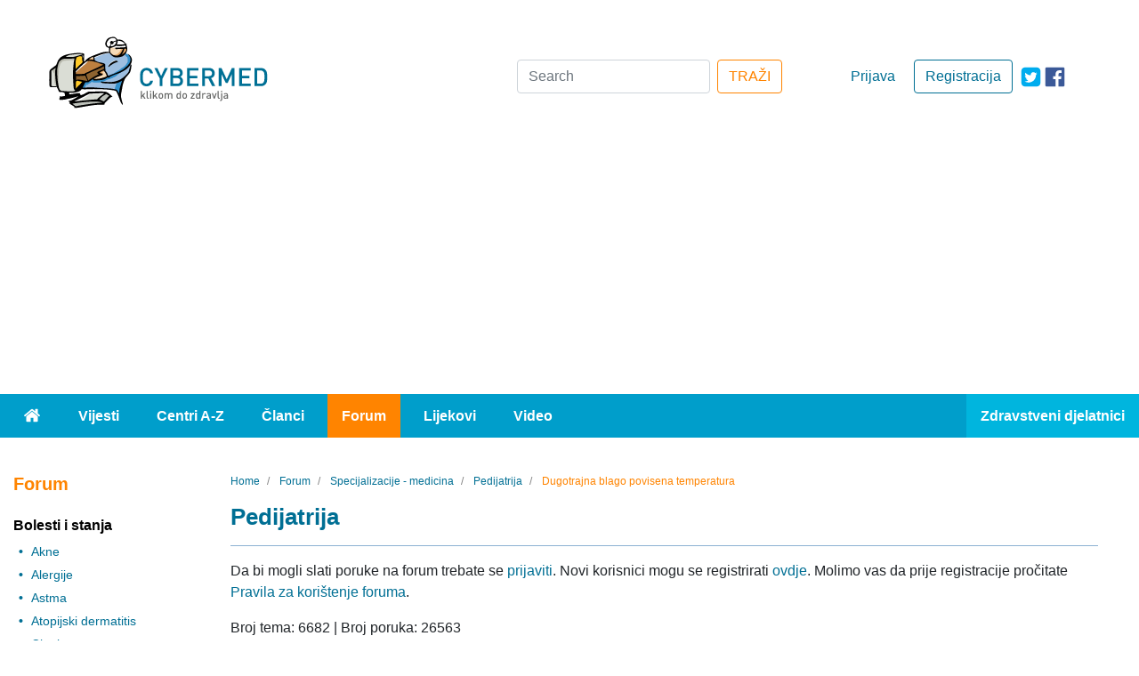

--- FILE ---
content_type: text/html; charset=utf-8
request_url: https://www.cybermed.hr/forum/specijalizacije_medicina/pedijatrija/dugotrajna_blago_povisena_temperatura
body_size: 22550
content:
<!DOCTYPE html>
<html lang="hr" class="preload">
<head>
                    
            <!-- Google tag (gtag.js) -->
            <script async src="https://www.googletagmanager.com/gtag/js?id=G-HE6E3M0M36"></script>
            <script>
                window.dataLayer = window.dataLayer || [];
                function gtag(){dataLayer.push(arguments);}
                gtag('js', new Date());

                gtag('config', 'G-HE6E3M0M36');
            </script>
        
    
    
                
            
                                                                                        
    
                                            
<meta charset="UTF-8">
<meta name="viewport" content="width=device-width, initial-scale=1.0">
<meta http-equiv="X-UA-Compatible" content="ie=edge">
<meta name="Content-Type" content="text/html; charset=utf-8" />
<meta name="Content-language" content="hr-HR" />
<meta name="author" content="Cybermed d.o.o. http://www.cybermed.hr" />
<meta name="copyright" content="Copyright (c) Cybermed" />
    <meta name="description" content="Cybermed je prvi hrvatski zdravstveni portal. Služi za zdravstveno educiranje stanovništva i stručno usavršavanje zdravstvenih djelatnika. Sadrži informacije i vijesti o zdravlju i očuvanju zdravlja, bolestima, čimbenicima rizika bolesti, lijekovima, pravilnoj primjeni lijekova te ranom otkrivanju i prevenciji bolesti." />
<meta name="MSSmartTagsPreventParsing" content="TRUE" />
<meta name="generator" content="eZ Publish" />
<link rel="stylesheet" href="https://stackpath.bootstrapcdn.com/bootstrap/4.3.1/css/bootstrap.min.css" integrity="sha384-ggOyR0iXCbMQv3Xipma34MD+dH/1fQ784/j6cY/iJTQUOhcWr7x9JvoRxT2MZw1T" crossorigin="anonymous">
<link rel="apple-touch-icon" sizes="76x76" href="/extension/new_cybermed/design/cybermed_new/images/icons/apple-touch-icon.png">
<link rel="icon" type="image/png" sizes="32x32" href="/extension/new_cybermed/design/cybermed_new/images/icons/favicon-32x32.png">
<link rel="icon" type="image/png" sizes="16x16" href="/extension/new_cybermed/design/cybermed_new/images/icons/favicon-16x16.png">
<link rel="manifest" href="/manifest.json">
<link rel="mask-icon" href="/extension/new_cybermed/design/cybermed_new/images/icons/safari-pinned-tab.svg" color="#8CB1D2">
<meta name="msapplication-TileColor" content="#8cb1d2">
<meta name="theme-color" content="#ffffff">
<title>    Dugotrajna blago povisena temperatura / Pedijatrija / Specijalizacije - medicina / Forum - Cybermed.hr
    </title>
    <script type="application/ld+json">
        {
            "@context" : "http://schema.org",
            "@type" : "Organization",
            "legalName" : "Cybermed d.o.o.",
            "url" : "https://www.cybermed.hr/",
            "logo" : "https://www.cybermed.hr/extension/new_cybermed/design/cybermed_new/images/cybermed_logo_rgb.svg",
            "sameAs": [ "https://www.facebook.com/cybermedhr"],
            "address": {
                "@type": "PostalAddress",
                "addressLocality": "Zagreb",
                "postalCode": "10000",
                "streetAddress": "Frana Vrbanića 22",
                "addressRegion": "01"
            },
            "email": "info@cybermed.hr"
        }
    </script>
    <script type="application/ld+json">
        {
            "@context" : "http://schema.org",
            "@type" : "WebSite",
            "name" : "Cybermed d.o.o.",
            "url" : "https://www.cybermed.hr/",
            "potentialAction" : {
                "@type" : "SearchAction",
                "target" : "https://www.cybermed.hr/content/search?SearchText={search_term}",
                "query-input" : "required name=search_term"
            }
        }
    </script>
                
        
    <link href="/extension/new_cybermed/design/cybermed_new/stylesheets/main.min.css" rel="stylesheet" type="text/css">
    <link href="/extension/new_cybermed/design/cybermed_new/stylesheets/fixes.css" rel="stylesheet" type="text/css">
    <script src="/extension/new_cybermed/design/cybermed_new/javascript/all.min.js"></script>
    
        <script>function fbs_click() {u=location.href;t=document.title;window.open('http://www.facebook.com/sharer.php?u='+encodeURIComponent(u)+'&amp;t='+encodeURIComponent(t),'sharer','toolbar=0,status=0,width=626,height=436');return false;}</script>
    
    <meta name="google-site-verification" content="zcap09nlivJxPA3SrNJUivQeo5q4YQKOf4Zx-qi2x2Q" />
    <script async src="https://pagead2.googlesyndication.com/pagead/js/adsbygoogle.js?client=ca-pub-7605306851243392" crossorigin="anonymous"></script>

    
    <!--Google GPT/ADM/NU code -->
    <script type="text/javascript" async="async" src="https://securepubads.g.doubleclick.net/tag/js/gpt.js"></script>
    <script type="module" src="https://cdn.nuload.net/cybermed_hr/ad.js"></script>
    <script type="text/javascript">
        window.googletag = window.googletag || { cmd: [] };
        window.googletag.cmd.push(function () {
            window.googletag.pubads().enableSingleRequest();
        });
    </script>

    <!--Site config -->
    <script type="text/javascript" async="async" src="https://protagcdn.com/s/cybermed.hr/site.js"></script>
    <script type="text/javascript">
        window.protag = window.protag || { cmd: [] };
        window.protag.cmd.push(function () {
            window.protag.pageInit();
        });
    </script>
    
</head>
<body>
<div class="container-fluid">
    <header>        <div class="ad--banner">
    <div>
        

            <!--/*
              *
              * Revive Adserver Asynchronous JS Tag
              * - Generated with Revive Adserver v3.2.4
              * original
              */-->

            <ins data-revive-zoneid="1" data-revive-id="68415eac647927aa62c1a7b580344ffc" data-revive-withtext="1"></ins>
            <script async src="https://ogla.cybermed.hr/www/delivery/asyncjs.php"></script>

        
    </div>
</div>        <div class="row header-info">
    <div class="header-info-content row">
        <div class="header-info-content__logo-ctn col-lg-3 col-sm-6">
            <a href="/" class="logo-link"><img src="/extension/new_cybermed/design/cybermed_new/images/cybermed_logo_rgb.svg" alt="Cybermed" /></a>
            <form action="/content/search" class="form-inline form-inline--mobile form-inline--mobile-inline">
                <div>
                    <a target="_blank" rel="noreferrer" href="https://twitter.com/cybermedhr" class="link icon-link--mobile" aria-label="icon-twitter"><span class="fa-icon fa-icon--twitter-square"></span></a>
                    <a target="_blank" rel="noreferrer" href="https://www.facebook.com/cybermedhr" class="link icon-link--mobile" aria-label="icon-facebook"><span class="fa-icon fa-icon--facebook_official"></span></a>
                </div>
                <div class="">
                    <button type="button" class="search-mobile search-mobile--search" id="search-btn" aria-label="Traži"><span class="fa-icon fa-icon--search"></span></button>
                    <div class="input-group mb-3 search-box inline-search-box">
                        <label for="inline-search-box" class="sr-only">Search</label>
                        <input type="text" class="form-control search-input" id="inline-search-box" name="SearchText" placeholder="Search..." aria-label="Recipient's username" >
                        <input name="SubTreeArray[]" value="2" type="hidden" />
                        <div class="input-group-append">
                            <button type='button' class="search-mobile search-mobile--input"><span class="fa-icon fa-icon--search"></span></button>
                        </div>
                    </div>
                </div>
            </form>
        </div>

                    <div class="header-info-content__actions-ctn col-lg-3 order-lg-6 col-sm-6">
                <a target="_blank" rel="noreferrer" href="https://www.facebook.com/cybermedhr" class="link icon-link--desktop" aria-label="icon-facebook"><span class="fa-icon fa-icon--facebook_official"></span></a>
                <a target="_blank" rel="noreferrer" href="https://twitter.com/cybermedhr" class="link icon-link--desktop" aria-label="icon-twitter"><span class="fa-icon fa-icon--twitter-square"></span></a>
                                    <a href="/cmuser/register" class="btn btn-outline-primary btn-custom--primary">Registracija</a>
                    <a href="/user/login" class="btn btn-custom--secondary">Prijava</a>
                            </div>
        
        <div class="header-info-content__form-ctn col-lg-6 order-lg-3">
            <form action="/content/search" class="form-inline form-inline--desktop">
                <label for="search-box" class="sr-only">Search</label>
                <input class="form-control mr-sm-2" type="search" id="search-box" name="SearchText" placeholder="Search" aria-label="Search" />
                <input name="SubTreeArray[]" value="2" type="hidden" />
                <button class="btn btn-outline-success btn-custom--orange" type="submit">TRAŽI</button>
            </form>
            <form action="/content/search" class="form-inline form-inline--mobile">
                <div>
                    <a rel="noreferrer" href="https://twitter.com/cybermedhr" class="link icon-link--mobile" aria-label="icon-twitter"><span class="fa-icon fa-icon--twitter-square"></span></a>
                    <a rel="noreferrer" href="https://www.facebook.com/cybermedhr" class="link icon-link--mobile" aria-label="icon-facebook"><span class="fa-icon fa-icon--facebook_official"></span></a>
                </div>
                <div>
                    <div class="input-group mb-3 search-box">
                        <label for="search-box-desktop" class="sr-only">Search</label>
                        <input type="search" class="form-control" id="search-box-desktop" name="SearchText" placeholder="Search..." aria-label="Search">
                        <input name="SubTreeArray[]" value="2" type="hidden" />
                        <div class="input-group-append">
                            <button type='button' class="search-mobile search-mobile--input"><span class="fa-icon fa-icon--search"></span></button>
                        </div>
                    </div>
                </div>
            </form>
        </div>
    </div>
</div>            
    <div class="row menu">
    <nav class="navbar navbar-expand-lg navbar-dark bg-light">
        <button class="navbar-toggler float-right" type="button" data-toggle="collapse" data-target="#navbarText" aria-controls="navbarText" aria-expanded="false" aria-label="Toggle navigation">
            <span class="navbar-toggler-icon"></span>
        </button>
        <div class="collapse navbar-collapse" id="navbarText">
            <ul class="navbar-nav">
                <li class="nav-item">
                    <a class="nav-link" href="/"><span class="fa-icon fa-icon--home"><span class="sr-only">Home</span></span></a>
                </li>
                                                                                                                                                                        <li class="nav-item">
                        <a class="nav-link" href="/vijesti">Vijesti</a>
                    </li>
                                                                                                    <li class="nav-item">
                        <a class="nav-link" href="/centri_a_z">Centri A-Z</a>
                    </li>
                                                                                                    <li class="nav-item">
                        <a class="nav-link" href="/clanci">Članci</a>
                    </li>
                                                                                                    <li class="nav-item active">
                        <a class="nav-link" href="/forum">Forum</a>
                    </li>
                                                                                                    <li class="nav-item">
                        <a class="nav-link" href="/lijekovi">Lijekovi</a>
                    </li>
                                                                                                    <li class="nav-item">
                        <a class="nav-link" href="/video">Video</a>
                    </li>
                                                    <li class="nav-item">
                                                    <a class="nav-link" href="/user/login?type=zd">Zdravstveni djelatnici</a>
                                            </li>
                            </ul>
        </div>
    </nav>
</div>        <div id="div-gpt-leaderboard"></div>
    </header>
        <main  class="forum-view">
        <div class="row main-content">

                                                
<div class="col-lg-2 col--links">
    <div>

                    

                            
<div class="panel">
            <h3 class="header header--three header--orange panel__header">Forum</h3>
                

        <div class="panel__subpanel">
            <h4 class="header header--four header--black panel__subheader">Bolesti i stanja</h4>            <ul class="panel__list">
                
                                                                
                                            <li class="panel__list-item"><a href="/forum/bolesti_i_stanja/akne" class="link">Akne</a></li>
                                    
                                                                
                                            <li class="panel__list-item"><a href="/forum/bolesti_i_stanja/alergije" class="link">Alergije</a></li>
                                    
                                                                
                                            <li class="panel__list-item"><a href="/forum/bolesti_i_stanja/astma" class="link">Astma</a></li>
                                    
                                                                
                                            <li class="panel__list-item"><a href="/forum/bolesti_i_stanja/atopijski_dermatitis" class="link">Atopijski dermatitis</a></li>
                                    
                                                                
                                            <li class="panel__list-item"><a href="/forum/bolesti_i_stanja/cjepiva" class="link">Cjepiva</a></li>
                                    
                                                                
                                            <li class="panel__list-item"><a href="/forum/bolesti_i_stanja/genitalne_bradavice" class="link">Genitalne bradavice</a></li>
                                    
                                                                
                                            <li class="panel__list-item"><a href="/forum/bolesti_i_stanja/kontaktne_lece" class="link">Kontaktne leće</a></li>
                                    
                                                                
                                            <li class="panel__list-item"><a href="/forum/bolesti_i_stanja/kontracepcija" class="link">Kontracepcija</a></li>
                                    
                                                                
                                            <li class="panel__list-item"><a href="/forum/bolesti_i_stanja/psorijaza" class="link">Psorijaza</a></li>
                                    
                                                                
                                            <li class="panel__list-item"><a href="/forum/bolesti_i_stanja/rak_debelog_crijeva" class="link">Rak debelog crijeva</a></li>
                                    
                                                                
                                            <li class="panel__list-item"><a href="/forum/bolesti_i_stanja/rak_dojke" class="link">Rak dojke</a></li>
                                                </ul>

                            <span class="panel__action">
                <a href="/forum/bolesti_i_stanja" class="link">Prikaži sve  <span class="fa-icon fa-icon--long_arrow_right"></span></a>
            </span>
                    </div>
            

        <div class="panel__subpanel">
            <h4 class="header header--four header--black panel__subheader">Specijalizacije - medicina</h4>            <ul class="panel__list">
                
                                                                
                                            <li class="panel__list-item"><a href="/forum/specijalizacije_medicina/dermatovenerologija" class="link">Dermatovenerologija</a></li>
                                    
                                                                
                                            <li class="panel__list-item"><a href="/forum/specijalizacije_medicina/djecja_psihologija" class="link">Dječja psihologija</a></li>
                                    
                                                                
                                            <li class="panel__list-item"><a href="/forum/specijalizacije_medicina/estetsko_korektivna_dermatologija" class="link">Estetsko-korektivna dermatologija</a></li>
                                    
                                                                
                                            <li class="panel__list-item"><a href="/forum/specijalizacije_medicina/ginekologija_i_opstetricija" class="link">Ginekologija i opstetricija</a></li>
                                    
                                                                
                                            <li class="panel__list-item"><a href="/forum/specijalizacije_medicina/hrabri_forum_za_zastitu_djece" class="link">HRABRI - forum za zaštitu djece</a></li>
                                    
                                                                
                                            <li class="panel__list-item"><a href="/forum/specijalizacije_medicina/oftalmologija" class="link">Oftalmologija</a></li>
                                    
                                                                
                                            <li class="panel__list-item"><a href="/forum/specijalizacije_medicina/pedijatrija" class="link">Pedijatrija</a></li>
                                                </ul>

                            <span class="panel__action">
                <a href="/forum/specijalizacije_medicina" class="link">Prikaži sve  <span class="fa-icon fa-icon--long_arrow_right"></span></a>
            </span>
                    </div>
            

        <div class="panel__subpanel">
            <h4 class="header header--four header--black panel__subheader">Specijalizacije - stomatologija</h4>            <ul class="panel__list">
                
                                                                
                                            <li class="panel__list-item"><a href="/forum/specijalizacije_stomatologija/dentalna_implantologija" class="link">Dentalna implantologija</a></li>
                                    
                                                                
                                            <li class="panel__list-item"><a href="/forum/specijalizacije_stomatologija/dentalna_patologija_i_endodoncija" class="link">Dentalna patologija i endodoncija</a></li>
                                    
                                                                
                                            <li class="panel__list-item"><a href="/forum/specijalizacije_stomatologija/ortodoncija" class="link">Ortodoncija</a></li>
                                    
                                                                
                                            <li class="panel__list-item"><a href="/forum/specijalizacije_stomatologija/stomatoloska_protetika" class="link">Stomatološka protetika</a></li>
                                                </ul>

                            <span class="panel__action">
                <a href="/forum/specijalizacije_stomatologija" class="link">Prikaži sve  <span class="fa-icon fa-icon--long_arrow_right"></span></a>
            </span>
                    </div>
    </div>
                            
<div class="panel">
            <h3 class="header header--three header--orange panel__header">Centri A-Z</h3>
                

        <div class="panel__subpanel">
                        <ul class="panel__list">
                
                                                                
                                            <li class="panel__list-item"><a href="/centri_a_z/aktinicka_keratoza" class="link">Aktinička keratoza</a></li>
                                    
                                                                
                                            <li class="panel__list-item"><a href="/centri_a_z/alergije" class="link">Alergije</a></li>
                                    
                                                                
                                            <li class="panel__list-item"><a href="/centri_a_z/alzheimerova_demencija" class="link">Alzheimerova demencija</a></li>
                                    
                                                                
                                            <li class="panel__list-item"><a href="/centri_a_z/aritmije" class="link">Aritmije</a></li>
                                    
                                                                
                                            <li class="panel__list-item"><a href="/centri_a_z/astma" class="link">Astma</a></li>
                                    
                                                                
                                            <li class="panel__list-item"><a href="/centri_a_z/atopijski_dermatitis" class="link">Atopijski dermatitis</a></li>
                                    
                                                                
                                            <li class="panel__list-item"><a href="/centri_a_z/bolna_menstruacija" class="link">Bolna menstruacija</a></li>
                                    
                                                                
                                            <li class="panel__list-item"><a href="/centri_a_z/bubrezni_kamenci" class="link">Bubrežni kamenci</a></li>
                                    
                                                                
                                            <li class="panel__list-item"><a href="/centri_a_z/ciste_na_jajnicima" class="link">Ciste na jajnicima</a></li>
                                    
                                                                
                                            <li class="panel__list-item"><a href="/centri_a_z/cjepiva" class="link">Cjepiva</a></li>
                                    
                                                                
                                            <li class="panel__list-item"><a href="/centri_a_z/crohnova_bolest" class="link">Crohnova bolest</a></li>
                                    
                                                                
                                            <li class="panel__list-item"><a href="/centri_a_z/depresija" class="link">Depresija</a></li>
                                    
                                                                
                                            <li class="panel__list-item"><a href="/centri_a_z/dijabetes" class="link">Dijabetes</a></li>
                                    
                                                                
                                            <li class="panel__list-item"><a href="/centri_a_z/dioptrija" class="link">Dioptrija</a></li>
                                    
                                                                
                                            <li class="panel__list-item"><a href="/centri_a_z/divertikularna_bolest" class="link">Divertikularna bolest</a></li>
                                    
                                                                
                                            <li class="panel__list-item"><a href="/centri_a_z/divertikulitis" class="link">Divertikulitis</a></li>
                                    
                                                                
                                            <li class="panel__list-item"><a href="/centri_a_z/dupuytrenova_bolest" class="link">Dupuytrenova bolest</a></li>
                                    
                                                                
                                            <li class="panel__list-item"><a href="/centri_a_z/endometrioza" class="link">Endometrioza</a></li>
                                    
                                                                
                                            <li class="panel__list-item"><a href="/centri_a_z/epilepsija" class="link">Epilepsija</a></li>
                                    
                                                                
                                            <li class="panel__list-item"><a href="/centri_a_z/gastritis" class="link">Gastritis</a></li>
                                    
                                                                
                                            <li class="panel__list-item"><a href="/centri_a_z/gastroezofagealna_refluksna_bolest_gerb" class="link">Gastroezofagealna refluksna bolest (GERB)</a></li>
                                    
                                                                
                                            <li class="panel__list-item"><a href="/centri_a_z/genitalne_bradavice" class="link">Genitalne bradavice</a></li>
                                    
                                                                
                                            <li class="panel__list-item"><a href="/centri_a_z/glaukom" class="link">Glaukom</a></li>
                                    
                                                                
                                            <li class="panel__list-item"><a href="/centri_a_z/hemeroidi" class="link">Hemeroidi</a></li>
                                    
                                                                
                                            <li class="panel__list-item"><a href="/centri_a_z/hepatitis_b" class="link">Hepatitis B</a></li>
                                    
                                                                
                                            <li class="panel__list-item"><a href="/centri_a_z/hipertenzija_poviseni_krvni_tlak" class="link">Hipertenzija (povišeni krvni tlak)</a></li>
                                    
                                                                
                                            <li class="panel__list-item"><a href="/centri_a_z/iznenadna_srcana_smrt" class="link">Iznenadna srčana smrt</a></li>
                                    
                                                                
                                            <li class="panel__list-item"><a href="/centri_a_z/kontracepcija" class="link">Kontracepcija</a></li>
                                    
                                                                
                                            <li class="panel__list-item"><a href="/centri_a_z/koronavirusna_bolest_2019_covid_19" class="link">Koronavirusna bolest 2019 (COVID-19)</a></li>
                                    
                                                                
                                            <li class="panel__list-item"><a href="/centri_a_z/mastitis" class="link">Mastitis</a></li>
                                    
                                                                
                                            <li class="panel__list-item"><a href="/centri_a_z/melanom" class="link">Melanom</a></li>
                                    
                                                                
                                            <li class="panel__list-item"><a href="/centri_a_z/menopauza" class="link">Menopauza</a></li>
                                    
                                                                
                                            <li class="panel__list-item"><a href="/centri_a_z/menstruacija" class="link">Menstruacija</a></li>
                                    
                                                                
                                            <li class="panel__list-item"><a href="/centri_a_z/metabolicki_sindrom" class="link">Metabolički sindrom</a></li>
                                    
                                                                
                                            <li class="panel__list-item"><a href="/centri_a_z/migrena" class="link">Migrena</a></li>
                                    
                                                                
                                            <li class="panel__list-item"><a href="/centri_a_z/mozdani_udar" class="link">Moždani udar</a></li>
                                    
                                                                
                                            <li class="panel__list-item"><a href="/centri_a_z/multipla_skleroza" class="link">Multipla skleroza</a></li>
                                    
                                                                
                                            <li class="panel__list-item"><a href="/centri_a_z/napadi_panike_i_panicni_poremecaj" class="link">Napadi panike i panični poremećaj</a></li>
                                    
                                                                
                                            <li class="panel__list-item"><a href="/centri_a_z/neplodnost" class="link">Neplodnost</a></li>
                                    
                                                                
                                            <li class="panel__list-item"><a href="/centri_a_z/opsesivno_kompulzivni_poremecaj_okp" class="link">Opsesivno-kompulzivni poremećaj (OKP)</a></li>
                                    
                                                                
                                            <li class="panel__list-item"><a href="/centri_a_z/osteoporoza" class="link">Osteoporoza</a></li>
                                    
                                                                
                                            <li class="panel__list-item"><a href="/centri_a_z/pepticki_ulkus" class="link">Peptički ulkus</a></li>
                                    
                                                                
                                            <li class="panel__list-item"><a href="/centri_a_z/peyronijeva_bolest" class="link">Peyronijeva bolest </a></li>
                                    
                                                                
                                            <li class="panel__list-item"><a href="/centri_a_z/predmenstrualni_sindrom_pms" class="link">Predmenstrualni sindrom (PMS)</a></li>
                                    
                                                                
                                            <li class="panel__list-item"><a href="/centri_a_z/pretilost" class="link">Pretilost</a></li>
                                    
                                                                
                                            <li class="panel__list-item"><a href="/centri_a_z/psorijaza" class="link">Psorijaza</a></li>
                                    
                                                                
                                            <li class="panel__list-item"><a href="/centri_a_z/rak_anusa" class="link">Rak anusa</a></li>
                                    
                                                                
                                            <li class="panel__list-item"><a href="/centri_a_z/rak_dojke" class="link">Rak dojke</a></li>
                                    
                                                                
                                            <li class="panel__list-item"><a href="/centri_a_z/rak_endometrija" class="link">Rak endometrija</a></li>
                                    
                                                                
                                            <li class="panel__list-item"><a href="/centri_a_z/rak_gusterace" class="link">Rak gušterače</a></li>
                                    
                                                                
                                            <li class="panel__list-item"><a href="/centri_a_z/rak_jajnika" class="link">Rak jajnika</a></li>
                                    
                                                                
                                            <li class="panel__list-item"><a href="/centri_a_z/rak_jednjaka" class="link">Rak jednjaka</a></li>
                                    
                                                                
                                            <li class="panel__list-item"><a href="/centri_a_z/rak_koze" class="link">Rak kože</a></li>
                                    
                                                                
                                            <li class="panel__list-item"><a href="/centri_a_z/rak_mokracnog_mjehura" class="link">Rak mokraćnog mjehura</a></li>
                                    
                                                                
                                            <li class="panel__list-item"><a href="/centri_a_z/rak_prostate" class="link">Rak prostate</a></li>
                                    
                                                                
                                            <li class="panel__list-item"><a href="/centri_a_z/rak_vrata_maternice_i_hpv" class="link">Rak vrata maternice i HPV</a></li>
                                    
                                                                
                                            <li class="panel__list-item"><a href="/centri_a_z/rak_zeluca" class="link">Rak želuca</a></li>
                                    
                                                                
                                            <li class="panel__list-item"><a href="/centri_a_z/reproduktivno_zdravlje" class="link">Reproduktivno zdravlje</a></li>
                                    
                                                                
                                            <li class="panel__list-item"><a href="/centri_a_z/seksualni_poremecaji_i_poremecaj_spolnog_identiteta" class="link">Seksualni poremećaji i poremećaj spolnog identiteta</a></li>
                                    
                                                                
                                            <li class="panel__list-item"><a href="/centri_a_z/sindrom_iritabilnog_crijeva" class="link">Sindrom iritabilnog crijeva</a></li>
                                    
                                                                
                                            <li class="panel__list-item"><a href="/centri_a_z/sindrom_policisticnih_jajnika_pcos" class="link">Sindrom policističnih jajnika (PCOS)</a></li>
                                    
                                                                
                                            <li class="panel__list-item"><a href="/centri_a_z/sindrom_suhog_oka" class="link">Sindrom suhog oka</a></li>
                                    
                                                                
                                            <li class="panel__list-item"><a href="/centri_a_z/sinusitis" class="link">Sinusitis</a></li>
                                    
                                                                
                                            <li class="panel__list-item"><a href="/centri_a_z/srcani_udar_infarkt_miokarda" class="link">Srčani udar (infarkt miokarda)</a></li>
                                    
                                                                
                                            <li class="panel__list-item"><a href="/centri_a_z/trudnoca" class="link">Trudnoća</a></li>
                                    
                                                                
                                            <li class="panel__list-item"><a href="/centri_a_z/ulcerozni_kolitis" class="link">Ulcerozni kolitis</a></li>
                                    
                                                                
                                            <li class="panel__list-item"><a href="/centri_a_z/upala_pluca" class="link">Upala pluća</a></li>
                                    
                                                                
                                            <li class="panel__list-item"><a href="/centri_a_z/upala_srednjeg_uha" class="link">Upala srednjeg uha</a></li>
                                    
                                                                
                                            <li class="panel__list-item"><a href="/centri_a_z/upalne_reumatske_bolesti" class="link">Upalne reumatske bolesti</a></li>
                                    
                                                                
                                            <li class="panel__list-item"><a href="/centri_a_z/vaginalna_mikroflora" class="link">Vaginalna mikroflora</a></li>
                                    
                                                                
                                            <li class="panel__list-item"><a href="/centri_a_z/zatajivanje_srca" class="link">Zatajivanje srca</a></li>
                                    
                                                                
                                            <li class="panel__list-item"><a href="/centri_a_z/zucni_kamenci" class="link">Žučni kamenci</a></li>
                                                </ul>

                            <span class="panel__action">
                <a href="/centri_a_z" class="link">Prikaži sve  <span class="fa-icon fa-icon--long_arrow_right"></span></a>
            </span>
                    </div>
    </div>
        
            

            

                <div id="div-gpt-sidebar-1"></div>
    </div>
</div>
                                        <div class="col-lg-10">
                                                                                                    <nav aria-label="breadcrumb" >
        <ol class="breadcrumb  breadcrumb--custom">
                            <li class="breadcrumb-item">
                    <a href="/" class="link">                        <span>Home</span>
                        <meta content="1" />
                    </a>                </li>
                            <li class="breadcrumb-item">
                    <a href="/forum" class="link">                        <span>Forum</span>
                        <meta content="2" />
                    </a>                </li>
                            <li class="breadcrumb-item">
                    <a href="/forum/specijalizacije_medicina" class="link">                        <span>Specijalizacije - medicina</span>
                        <meta content="3" />
                    </a>                </li>
                            <li class="breadcrumb-item">
                    <a href="/forum/specijalizacije_medicina/pedijatrija" class="link">                        <span>Pedijatrija</span>
                        <meta content="4" />
                    </a>                </li>
                            <li class="breadcrumb-item active" aria-current="page">
                                            <span>Dugotrajna blago povisena temperatura</span>
                        <meta content="5" />
                                    </li>
                    </ol>
    </nav>
            
        <script type="application/ld+json">
            {
            "@context": "https://schema.org",
                "@type": "BreadcrumbList",
                "itemListElement": [
                                        {
                        "@type": "ListItem",
                        "position": 1,
                        "name": "Home",
                        "item": "https://www.cybermed.hr/"
                    }                    ,                    {
                        "@type": "ListItem",
                        "position": 2,
                        "name": "Forum",
                        "item": "https://www.cybermed.hr/forum"
                    }                    ,                    {
                        "@type": "ListItem",
                        "position": 3,
                        "name": "Specijalizacije - medicina",
                        "item": "https://www.cybermed.hr/forum/specijalizacije_medicina"
                    }                    ,                    {
                        "@type": "ListItem",
                        "position": 4,
                        "name": "Pedijatrija",
                        "item": "https://www.cybermed.hr/forum/specijalizacije_medicina/pedijatrija"
                    }                    ,                    {
                        "@type": "ListItem",
                        "position": 5,
                        "name": "Dugotrajna blago povisena temperatura",
                        "item": "https://www.cybermed.hr"
                    }                                    ]
            }
        </script>
                                        



    <div class="col--posts forum-akne">

                            
<h1 class="header header--second">Pedijatrija</h1>
<hr class="blue-border">

<div class="row">
    <div class="col-md-12">

        
                    <p>Da bi mogli slati poruke na forum trebate se <a href="/user/login">prijaviti</a>. Novi korisnici mogu se registrirati <a href="/cmuser/register">ovdje</a>. Molimo vas da prije registracije pročitate <a href="/impressum/pravila_za_koristenje_foruma">Pravila za korištenje foruma</a>.</p>
        
        <p>Broj tema: 6682 | Broj poruka: 26563</p>

        
                                            <div>
                    <div class="forum-akne__image-ctn">
                        <div class="attribute-image forum-akne__profile-img">
                                                            <picture>
                                    <source srcset="/var/cybermed/storage/images/korisnici/forum_odgovaraci/jovancevic_milivoj_dr_med/2338258-4-cro-HR/jovancevic_milivoj_dr_med_small_webp.webp" type="image/webp">
                                    <source srcset="/var/cybermed/storage/images/korisnici/forum_odgovaraci/jovancevic_milivoj_dr_med/2338258-4-cro-HR/jovancevic_milivoj_dr_med_small.jpg" type="image/jpeg">
                                    <img src="/var/cybermed/storage/images/korisnici/forum_odgovaraci/jovancevic_milivoj_dr_med/2338258-4-cro-HR/jovancevic_milivoj_dr_med_small.jpg" alt="">
                                </picture>
                                                    </div>
                        <div class="attribute-short forum-akne__doctor-info">
                            <h3>Prof. dr. sc. Milivoj Jovančević, <span class="wrap">dr. med.</span></h3>
                            <p>
                                Poliklinika Salvea<br />
                                Zagreb, Zagrebačka cesta 126                            </p>
                        </div>
                    </div>
                </div>
            
            <div class="responders">
                <div class="responders-inner">
                    <div class="columns-two">
                        
                    </div>
                </div>
            </div>
            </div>
</div>
<hr>
        <h1 class="header header--second">Dugotrajna blago povisena temperatura</h1>
        <hr class="blue-border">

                    <div class="pager-ctn">
                                    <a class="btn btn-outline-primary btn-custom--primary" href="/forum/specijalizacije_medicina/pedijatrija/cijepljenje_antibiotik_reakcije_i_komplikacije" title="Cijepljenje, antibiotik - reakcije i komplikacije"><span class="fa-icon fa-icon--caret_left"></span>Prethodna tema</a>
                
                                    <a class="btn btn-outline-primary btn-custom--primary" href="/forum/specijalizacije_medicina/pedijatrija/uzastopne_upale_uha" title="Uzastopne upale uha">Sljedeća tema<span class="fa-icon fa-icon--caret_right"></span></a>
                            </div>
                                        <p>Morate biti prijavljeni kako bi imali pristup forumu. Prijaviti se možete na sljedeći način: <a href="/user/login">ovdje</a></p>
                        
                    <div class="table-responsive">
            <table class="forum-table table table-striped">
                <tbody>
                    <tr>
                        <th class="author">
                            Autor
                        </th>
                        <th class="message">
                            Poruka
                        </th>
                    </tr>
                                            <tr class="light first">
                            <td class="author">
                                                                <p class="author">
                                    
                                                                            dusanbg                                                                    </p>
                                                                                                                                                                    </td>
                            <td class="message">
                                <p class="date">18.10.2010. 11:11</p>
                                <p style="font-size: 12px;">
                                    Postovanje! Zbog velikog straha i panike,kojoj sam kad su nam deca u pitanju sklon, molim vas za brz odgovor.<br />
U pitanju je nasa cerkica, Milica, 5.godina. Pre 2 godine mesec dana bez prestanka febrilna, sa povremenim nestankom temperature na par sati. Krenulo je bezazlenom temperaturom 37,1 koja se ponavljala narednih par dana. nakon toga,krece da raste do 37,6. Napominjem da se desavalo da u jednom trenutku ima a za pola sata nema temperaturu.<br />
Odemo u DZ, krvna slika,leukociti, urin,UK- sve u redu. Dete postepeno gubi apetit,postaje nervozna,kenjkava,malaksala,podocnjaci &quot;pola metra&quot;. Daju nam antibiotike na slepo, bez dijagnoze i posalju nas jos i na ORL-tamo sve OK. I nakon mesec dana,kada je postala &quot;kost i koza&quot;, legne u Misovic u bolnicu. Tamo sve analize,plus ORL(rekao da postoji vrlo blaga upala 1 uha,ali da to sigurno nije uzrok njenom stanju)...drugim recima sve OK. Krecu injekcije Longacef+drugi antibiotik Amikacin, medjutim temperatura ne prestaje...Na kraju rade hemokulturu, i tu sve OK. Nakon svega, temperatura se polako povlaci, izlaze iz bolnice sa otpusnom listom u kojoj nema dijagnoze. Dobili smo pro-forme objasnjenje da je &quot;verovatno&quot; bila u pitanju upala uha???!!!<br />
Elem, nakon par dana stomak pocinje da joj otice i raste i pocinje vristanje i savijanje od bolova. Odlazak u Tirsovu kod dr.Perisica(Bog ga blagoslovio), gastro-enterologa koji posle svega sto smo mu ispricali konstatuje da su verovatno creva &quot;ojadjena&quot; silnim antibioticima, ali ipak uradi endoskopjiu, rezultati sa biopsije b.o. Krecemo sa tabletama za praznjenje(bila je puna), i kako je krenula da se prazni,krece bolji apetit,raspolozenje i izlazimo iz problema..<br />
 Elem, trauma koju smo preziveli je ostavila oziljke do kraja zivota, i ne bi nikada da mogu vise ni pomislio na to, medjutim od prekjuce povremeno ima temperaturu 37,1- 37,2... I bez obzira na sve, normalno da nam se upalio alarm, nadam se bez razloga... Nema nikakvih drugih simptoma sem sto joj je malo nos zapusen i sto je imala par malo meksih stolica..<br />
Molim vas jos jednom za brz odgovor...<br />
Unapred hvala!
                                </p>
                            </td>
                                                    </tr>
                    
                                            <tr class="dark">
                            <td class="author">
                                                                
                                <p class="author">
                                                                            Darko Richter, <span class="nowrap">dr. med.</span>                                                                    </p>

                                                                                                                                        

                            </td>
                            <td class="message">
                                <a id="msg102361"></a>
                                <p class="date" style="font-size: 12px;">18.10.2010. 22:40</p>
                                <p style="font-size: 12px;">
                                    Duga priča, puno doktora, nema dijagnoze, dijete ćivo i zdravo.<br />
Zašto ste joj prekjučer mjerili temperaturu?
                                </p>
                                                            </td>
                        </tr>
                                            <tr class="light">
                            <td class="author">
                                                                
                                <p class="author">
                                                                            dusanbg                                                                    </p>

                                                                                                                                        

                            </td>
                            <td class="message">
                                <a id="msg102381"></a>
                                <p class="date" style="font-size: 12px;">19.10.2010. 10:55</p>
                                <p style="font-size: 12px;">
                                    U poslednji petak uvece se pozalila na bolove u stomaku, sutradan ujutru na grlo i glavu,nakon toga ceo dan temperatura 37,5- 37,6. Otisli u DZ, grlo mirno,pedijatar kaze virus,da probiotik i tantum-verde sprej za grlo. U nedelju ceo dan 37,1- 37,2, pa nestane, pa se opet vrati isto tako blago povisena. Proliva od te prve veceri vise bilo nije,ne zali se ni na sta. E sad, mozda vama to nije nimalo bitno, ali moram da naglasim da ona nijednu virusnu ili bakterijsku infekciju od rodjenja nije prelezala bez temperature manje od 39. Cim se razboli to za pola sata jurne do 39, nekada je bilo i 40. Za temperaturu ispod 38 i ne znamo, sem kad joj damo paracetamol pa se spusti ispod toga. To kod nje hvala Bogu traje 1 dan, i sutradan nista. Upravo zato je nama ta sitna temperatura cudna i neobjasnjiva imajuci u vidu da nema nikakvih drugih simptoma(vesela,zivahna,dobar apetit). Pozdrav!
                                </p>
                                                            </td>
                        </tr>
                                            <tr class="dark">
                            <td class="author">
                                                                
                                <p class="author">
                                                                            Darko Richter, <span class="nowrap">dr. med.</span>                                                                    </p>

                                                                                                                                        

                            </td>
                            <td class="message">
                                <a id="msg102391"></a>
                                <p class="date" style="font-size: 12px;">19.10.2010. 14:55</p>
                                <p style="font-size: 12px;">
                                    Ako je temperatura mjerana u uhu, to je, jednostavno, normalna temperatura, i zato je diujete živahno i ne izgleda bolesnim. Jer nije.
                                </p>
                                                            </td>
                        </tr>
                                            <tr class="light">
                            <td class="author">
                                                                
                                <p class="author">
                                                                            nada687                                                                    </p>

                                                                                                                                        

                            </td>
                            <td class="message">
                                <a id="msg109277"></a>
                                <p class="date" style="font-size: 12px;">18.01.2011. 22:50</p>
                                <p style="font-size: 12px;">
                                    imam povisenu temperaturu vec godinu i dva meseca,,za koju se jos uvek ne zna razlog!Od pregleda isao sam kod infektologa,kod hematologa,endokrinologa,interniste.......<br />
nalaz ultrazvuka stomaka uredan,rtg pluca uredan,laboratorijske analize na pocetku sam imao blago povecane limfocite,sada laboratorijske analize su apsolutno uredne,kks  uredna,se uredna,crp uredan,ast,alt uredan,imunoglobulini uredni,reumatoidni faktori negativni,imam prelezanu mononukleozu,ali analize za nju su sada uredne,imam niske titre na koksaki,ne prelazi 16,negativne analize na hiv,hepatitis b,c.hormoni stitne zlezde uredan,na ultrazvuku vrata nema uvecanih limfnih cvorova,bris grla,nosa uredan,urunokultura sterulna,nalaz urologa uredan.!!!ja vas molim za savet ?
                                </p>
                                                            </td>
                        </tr>
                                            <tr class="dark">
                            <td class="author">
                                                                
                                <p class="author">
                                                                            Darko Richter, <span class="nowrap">dr. med.</span>                                                                    </p>

                                                                                                                                        

                            </td>
                            <td class="message">
                                <a id="msg109292"></a>
                                <p class="date" style="font-size: 12px;">19.01.2011. 11:25</p>
                                <p style="font-size: 12px;">
                                    Bez teksta sam. Ne znam tko ste, što ste, kolika vam je temperatura, koliko imate godina.<br />
No, i kada bih to sve znao, sumnjam da bih vam mogao biti od koristi. <br />

                                </p>
                                                            </td>
                        </tr>
                                            <tr class="light">
                            <td class="author">
                                                                
                                <p class="author">
                                                                            nada687                                                                    </p>

                                                                                                                                        

                            </td>
                            <td class="message">
                                <a id="msg109320"></a>
                                <p class="date" style="font-size: 12px;">19.01.2011. 16:20</p>
                                <p style="font-size: 12px;">
                                    Imam 23 godine,temperatura mi se javlja samo u popodnevnim satima,i varira od 37 do 37 sa 4!Mene samo plasi da nije nesto ozbiljno,ja se osecam odlicno,sem toga sto me muci zasto temperatura ne prolazi?Inacepo struci sam medicinski radnik,pa sto vise znam to mi je gore!
                                </p>
                                                            </td>
                        </tr>
                                            <tr class="dark">
                            <td class="author">
                                                                
                                <p class="author">
                                                                            Darko Richter, <span class="nowrap">dr. med.</span>                                                                    </p>

                                                                                                                                        

                            </td>
                            <td class="message">
                                <a id="msg109353"></a>
                                <p class="date" style="font-size: 12px;">19.01.2011. 23:00</p>
                                <p style="font-size: 12px;">
                                    Dobro. Svjesni ste da sam ja pedijatar, i da se eventualno izvan te dobi konzultativno mogu upustiti samo u neko područje moje uže specijalnosti a to je alergologija i klinička imunologija, a sve ostalo jako nerado činim. Uglavnom za rodbinu koja zanovijeta, ili uz prisilu. Tako da vam, osobito za vaše strahove, ne da ne mogu reći ništa umirujuće, nego neću, ne znam, itd. Odakle da ja znam da to nije nešto opasno?
                                </p>
                                                            </td>
                        </tr>
                                            <tr class="light">
                            <td class="author">
                                                                
                                <p class="author">
                                                                            perkovic                                                                    </p>

                                                                                                                                        

                            </td>
                            <td class="message">
                                <a id="msg110253"></a>
                                <p class="date" style="font-size: 12px;">31.01.2011. 01:45</p>
                                <p style="font-size: 12px;">
                                    Poštovani!<br />
Sin mi je prošli mjesec imao konvulzije od povišene temperature(40.2) Ima 3,5 godine,treći je trojak,ranije rođen.Napad je trajao manje od 5 minuta,hospitaliziran je ,i dijagnosticirali su mu obostranu upalu pluća.Tjedan dana prije popio je Cefixim i inhalirao se 10 dana Flixotidom.Od tada ima povišenu temperaturu, mjerenu u guzi od 37.6 do 38.2.Napravili smo sve krvne pretrage,urinokulturu,briseve grla i nosa,test na TBC,...svi nalazi su u redu.Normalno jede,igra se ,ponaša se normalno.EEg mu je u redu,na MR mozga ima proširene komore ,ali likvor normalno prolazi,slijep je od rođenja na desno oko na lijevo visoko slabovidan,jedino što duboko diše dok spava od kada smo došli iz bolnice<br />
Možda paničarim bez razloga,ali ne bi htjela još jedne konvulzije.<br />
Hvala na odgovoru
                                </p>
                                                            </td>
                        </tr>
                                            <tr class="dark">
                            <td class="author">
                                                                
                                <p class="author">
                                                                            Darko Richter, <span class="nowrap">dr. med.</span>                                                                    </p>

                                                                                                                                        

                            </td>
                            <td class="message">
                                <a id="msg110282"></a>
                                <p class="date" style="font-size: 12px;">31.01.2011. 12:55</p>
                                <p style="font-size: 12px;">
                                    Otići u bolnicu u kojoj je liječen i pitati ih o čemu bi mogla biti riječ. Drugim riječima, otići na kontrolni pregled.<br />
Od 37,6 neće dobiti konvulzije, a to i nije temperatura, sve do 37,9 (još uvijek normalno). Od 38 rerktalno počinje povišena temperatura.
                                </p>
                                                            </td>
                        </tr>
                                            <tr class="light">
                            <td class="author">
                                                                
                                <p class="author">
                                                                            perkovic                                                                    </p>

                                                                                                                                        

                            </td>
                            <td class="message">
                                <a id="msg110290"></a>
                                <p class="date" style="font-size: 12px;">31.01.2011. 14:50</p>
                                <p style="font-size: 12px;">
                                    Bili smo kod doktorice na odjelu koja ga je liječila.Doktorica ne zna što bi moglo biti,na plućima ništa ne čuje,grlo mu je mirno,crp 0,3,limfociti su mu blago povišeni ali ne zabrinjavajuće...Njegova pedijatrica ne zna šta da kaže,patronažna sestra misli da mu se možda poremetio centar za termoregulaciju..Ne znam šta da radimo ,ali ovo stanje izluđuje jer mislim da dijete ne bi trebalo toliki period imati povišenu temperaturu.U vrtić ga ne vodimo,krenuo je u Slanu sobu , pa možda bude bolje,ali neka ne bude gore..Unaprijed hvala
                                </p>
                                                            </td>
                        </tr>
                                            <tr class="dark">
                            <td class="author">
                                                                
                                <p class="author">
                                                                            Darko Richter, <span class="nowrap">dr. med.</span>                                                                    </p>

                                                                                                                                        

                            </td>
                            <td class="message">
                                <a id="msg110291"></a>
                                <p class="date" style="font-size: 12px;">31.01.2011. 15:20</p>
                                <p style="font-size: 12px;">
                                    Od slane sobe bit će trošak, a nikakve vajde. Nemam pojma odakle najednom te slane sobe. Što će biti za koju godinu? Zaboravit ćemo na slane sobe, netko će se sjetiti, npr., prrodavanja inhalacije smjese kisika i helija. I svi će hrliti na te seanse. I za daljnjih par godina opet neka nova umotvorina- koja se prodaje, Bože sačuvaj da bi bila u obveznom zdravstvenom osiguranju. A što se tiče pravih mjera, najjača je da mama prestane mjeriti temperaturu. To djeluje.
                                </p>
                                                            </td>
                        </tr>
                                            <tr class="light">
                            <td class="author">
                                                                
                                <p class="author">
                                                                            Mirjana77                                                                    </p>

                                                                                                                                        

                            </td>
                            <td class="message">
                                <a id="msg113531"></a>
                                <p class="date" style="font-size: 12px;">12.03.2011. 22:36</p>
                                <p style="font-size: 12px;">
                                    Poštovani doktore,<br />
<br />
imam sina starog 10 i pol godina koji je vrlo rano već sa 3 tjedna života počeo imati problema s alergijama u smislu atopijskog dermatitisa ( alergija na mlijeko, kikiriki, pelud). Dijete nije pohađalo vrtić, polaskom u školu nestao je a.d., ali se pojavio alergijski rinitis. Ponovo su učinjeni alergo testovi i tada se javila alergija na grinje, dok je na hranu nestala. Dakle nos mu curi stalno, tijekom cijele godine, pokušalo se s sirupom Aerius, Rinolan tabl, Belodin, Xyzal. Niti jedan lijek nije dao učinak u smislu da bi nos stao curiti, korištenje Nasonexa izazvalo je cijeli niz nuspojava. Sve ovo Vam pišem da bi mogli dobiti kakvu takvu sliku jer problem je u tome što moj sin od kako je krenuo u školu svako malo je bolestan. Dakle svakim mjesec dana, a sada evo i 3 tj. nos počne curiti puno, puno jače, krene kašelj i povišena temperatura koja traje 2,3 dana. Sad kako je veći ta temperatura traje kraće, prije bi znala biti preko 39 i to po tjedan dana, sada ide do 38,7 do 2,3 dana. Obavili smo ORL pregled 3x (jednom za vrijeme infekta), sve je po tom pitanju uredu ( sumnjali smo na treći krajnik). Zadnji puta kada je krv vađena ( prije 1,5 g) nalazi su bili normalni. I uvijek su svi krvni nalazi bili ok.<br />
Dijete ima 33 kg, prije je bio izrazito mršav, ali ni samim povećanjem kg nije se ništa značajnije promijenilo po pitanju imuniteta. Hipersenzibilan je, stalno u nekoj brizi iako je odličan đak. Užasno mi je žao što čuje priče mene i supruga vezano za stambeni kredit, jer počinje brinuti i oko toga, a to sam shvatila kada se uplašio da smo dobili opomenu za neplaćanje. Njegova pedijatrica mi je rekla da je on takav, normalan, da se ne trebam brinuti, jer kupi sve viroze i to tako često iako ima 10.g.<br />
Moje pitanje bi bilo, da li je moguće da do ponavljanja tih temperatura svaka 3 tjedna, mjesec dana, može doći radi slabljenja imuniteta od alergija, stresa, hipersenzibilnosti ili da ustrajem na traženju temeljitih pretraga? Moj najveći strah je leukemija, istražujući po internetu došla sam do te moguće bolesti.<br />
Ispričavam se na dugom postu i ako nije pod pravom temom.<br />
Hvala na odgovoru.<br />
Mirjana
                                </p>
                                                            </td>
                        </tr>
                                            <tr class="dark">
                            <td class="author">
                                                                
                                <p class="author">
                                                                            Darko Richter, <span class="nowrap">dr. med.</span>                                                                    </p>

                                                                                                                                        

                            </td>
                            <td class="message">
                                <a id="msg113548"></a>
                                <p class="date" style="font-size: 12px;">13.03.2011. 11:10</p>
                                <p style="font-size: 12px;">
                                    Puno priče bez konkretnih podataka.<br />
Što da vam odgovorim?<br />
&quot;Moje pitanje bi bilo, da li je moguće da do ponavljanja tih temperatura svaka 3 tjedna, mjesec dana, može doći radi slabljenja imuniteta od alergija, stresa, hipersenzibilnosti &quot;- OVO SVE ŠTO STE NAPISALI JEDNOSTANO JE NADROBLJENA GLUPOST KOJA CIRKULIRA MEĐU RODITELJIMA ,A JA NE ZNAM ODKALE IM, I NEMAM SNAGE NA TO ODGOVARATI.<br />
&quot;ili da ustrajem na traženju temeljitih pretraga? Moj najveći strah je leukemija, istražujući po internetu došla sam do te moguće bolesti.&quot; ŠTO VI MISLITE USTANOVITI KOJIM PRETRAGAMA? VALJDA PRETRAGAMA PRETHODI PREGLED. AKO VAM JE NA PREGLEDU REČENO DA JE TO ŠTO SE ZBIVA NORMALNO, ONDA JE TU TOČKA. <br />
<br />
Ali, ne samo da pretragama prethodi pregled, već pregledu prethodi i anamneza. A vaša je, unatoč opširnosti, sasvim beskorisna. Nije vam palo na pamet, da je za uvidu u stanje, nekome na internetskoj daljini, možda važno da dozna kako dugo to, štogod da to bilo, traje. Valjda odatle sve počinje.<br />
Beskorisno je i zamorno problematizirati ono, što biste kao odrasla osoba jako dobro trebali znati: npr., što je to prehlada, a, ako imate dijete s &quot;alergijom&quot; (inače, ja ne znam što je to alergija, dok mi ne kažete dijagnozu, odnosno organ koji je, i kako, bolestan, jer &quot;alergija&quot; NIJE dijagnoza) onda biste trebali znati i koji su simptomi tog problema. Tek tada, ako se događa nešto što odskače od svega, možete postaviti konkretno pitanje. Ako ne odskače, a očito ne odskače, inače biste to rekli, zašto pitate?<br />
Usput, ono pitanje o leukemiji posve je deplasirano, i ne možete očekivati da vam na to bilo tko odgovori putem interneta. Svatko je može imati, i uvijek se prije te leukemije nešto desi: pad s bicikla, posjeta restoranu, tsunami na Pacifiku, itd., itd. Isto tako, uvijek se nešto desi prije bilo kojeg događaja koji se desi poslije.
                                </p>
                                                            </td>
                        </tr>
                                            <tr class="light">
                            <td class="author">
                                                                
                                <p class="author">
                                                                            Mirjana77                                                                    </p>

                                                                                                                                        

                            </td>
                            <td class="message">
                                <a id="msg113557"></a>
                                <p class="date" style="font-size: 12px;">13.03.2011. 13:05</p>
                                <p style="font-size: 12px;">
                                    Zahvaljujem na Vašem odgovoru. Pitanje je bilo opširno jer ne znam kako opisati u 2 rečenice probleme koji  muče moje dijete. Dakle alergijom je do 5.g života bila zahvaćena koža ( atopijski dermaitis) a zatim je krenulo na respiratorne dijelove (alergijski rinitis-alergija na grinje). Za mene kao roditelja ne čini se normalno da dijete od 10.g oboljeva svaka 3 ili 4 tj, ( temeperatura do 39, pojačano curenje nosa, kašalj) i da je jedino objašnjenje- opet je uletio u virusni infekt. S obzirom da nisam liječnik nisam kvalificirana govoriti o tome, ali kao roditelj izražavam svoje mišljenje i strahove. Iz tog razloga sam se obratila Vama, tražeći Vaše mišljenje jer vjerujem da imate veće iskustvo od pedijatra u malom primorskom mjestu. Da ste Vi na mom mjestu, što bi napravili? Hvala.
                                </p>
                                                            </td>
                        </tr>
                                            <tr class="dark">
                            <td class="author">
                                                                
                                <p class="author">
                                                                            Darko Richter, <span class="nowrap">dr. med.</span>                                                                    </p>

                                                                                                                                        

                            </td>
                            <td class="message">
                                <a id="msg113576"></a>
                                <p class="date" style="font-size: 12px;">13.03.2011. 19:35</p>
                                <p style="font-size: 12px;">
                                    Ja bih, na vašem mjestu, pogledao što sam vam odgovorio na obje teme kroz koje ste postavili isto pitanje za isto dijete od 10,5 g.: &quot;Dugotrajna blago povišena temperatura&quot; i &quot;Recidivirajući febriliteti&quot;. Tamo sam, nakon vaših postova, postavio vrlo jasna pitanja, na koja vam ne bi trebalo biti teško odgovoriti. <br />
Mogu vam samo i ovdje ponoviti da to nije PFAPA.
                                </p>
                                                            </td>
                        </tr>
                                            <tr class="light">
                            <td class="author">
                                                                
                                <p class="author">
                                                                            Mirjana77                                                                    </p>

                                                                                                                                        

                            </td>
                            <td class="message">
                                <a id="msg113594"></a>
                                <p class="date" style="font-size: 12px;">13.03.2011. 20:55</p>
                                <p style="font-size: 12px;">
                                    Hvala na trudu i odgovorima na obje teme, tj. dva ista pitanja. Vi ste očito inačica hrvatskog dr. House samo što on bar na kraju pomogne pacijentima.Dakako to je ipak samo film.<br />
Srdačan pozdrav.
                                </p>
                                                            </td>
                        </tr>
                                            <tr class="dark">
                            <td class="author">
                                                                
                                <p class="author">
                                                                            Darko Richter, <span class="nowrap">dr. med.</span>                                                                    </p>

                                                                                                                                        

                            </td>
                            <td class="message">
                                <a id="msg113605"></a>
                                <p class="date" style="font-size: 12px;">13.03.2011. 22:50</p>
                                <p style="font-size: 12px;">
                                    Ja samo mogu zaključiti da vi smatrate da djetetu nije ništa, jer ne odgovarate na moja pitanja. A slično svoje pacijente, makar u filmu, pita i taj dr. House. Tamo, međutim, uvijek nečega ima.<br />

                                </p>
                                                            </td>
                        </tr>
                                            <tr class="light">
                            <td class="author">
                                                                
                                <p class="author">
                                                                            Mirjana77                                                                    </p>

                                                                                                                                        

                            </td>
                            <td class="message">
                                <a id="msg114766"></a>
                                <p class="date" style="font-size: 12px;">27.03.2011. 22:48</p>
                                <p style="font-size: 12px;">
                                    Poštovani,<br />
prije 2 tj. sam Vam se obratila u svezi mog sina i temperatura koje se ponavljaju. Dakle nakon pisanja Vama učinjeno je vađenje krvi, gdje CRP bio 2,40, leukociti 7,7, hemoglobin 127 i sve ostalo ( hematokrit, MCHC, MCH; MVP....) u svim granicama normale. Učinjeni su brisevi grla i nosa, za koje još nije došao nalaz. Obavljen je ponovo pregled kod spec.ORL-a koji je postavio dijagnozu rhinosinuitis allergica et supp, te otitis media acuta l.dex. Terapija se sastojala od Klavocin bid 500 2x dn, garasone kapi u uho, operil i garason u nos, te sprej tafen. Uz to dobiveno je vibra uz čok, 5X. Nakon dva dana djetetu je pala temperatura sa 38,5 na 37,3, te treći dan u potpunosti prestala, što se poklopilo sa prvim danom uzimanja antibiotika. Na terapiji  čokom iz nosa je izlazila sluz, bijele boje, i nisam primjetila da je došlo do ikakvog poboljšanja. Kada je krenuo na čokove temp više nije ni bilo.<br />
Nakon 5 čokova učinjen je ponovni pregled kod ORl-a gdje rečeno da je sada sve uredu, da se još dva tjedna nastavi davati tafen sprej i dijete je krenulo u školu. Jutros ponovo temperatura 38,3, dakle nakon ravno dva tjedna od prijašnje i tako već četvrti put za redom. Ne boli ga ništa, nos opet curi jače, kašlje kao i kad je završio sa terapijom.<br />
Dakle učinjeni su pregledi kod alergologa (više puta, terapija Xyzal), ORL-a, odgovor je uvijek da je to takav organizam, osjetljiv, da treba izdržati do puberteta. Sadašnja dob 10,5 g.<br />
Što učiniti dalje, kome se obratiti? Kako može biti normalno da dijete od 10,5g ima svaka 2,3 tjedna temperature koje traju 2,3 dana povuku se, pa opet isto?<br />
Ispričavam se na opširnosti, molim Vas nekakve smjernice.<br />
Pozdrav.<br />
Mirjana<br />
 
                                </p>
                                                            </td>
                        </tr>
                                            <tr class="dark">
                            <td class="author">
                                                                
                                <p class="author">
                                                                            Mirjana77                                                                    </p>

                                                                                                                                        

                            </td>
                            <td class="message">
                                <a id="msg114767"></a>
                                <p class="date" style="font-size: 12px;">27.03.2011. 22:49</p>
                                <p style="font-size: 12px;">
                                    Zaboravila sam napisati da u nalazu krvi jedino u DKS su limfociti% 0.480 ( granica 0.460) dakle povišeni, pedijatrica je rekla da je to ok. Hvala.
                                </p>
                                                            </td>
                        </tr>
                    
                </tbody>
            </table>
        </div>
        





    <script type="application/ld+json">
      {
          "@context":"http://schema.org",
          "@type":"QAPage",
          "mainEntity":
              {
                  "@type": "Question",
                  "name": "Dugotrajna blago povisena temperatura",
                  "text": "Postovanje! Zbog velikog straha i panike,kojoj sam kad su nam deca u pitanju sklon, molim vas za brz odgovor.
U pitanju je nasa cerkica, Milica, 5.godina. Pre 2 godine mesec dana bez prestanka febrilna, sa povremenim nestankom temperature na par sati. Krenulo je bezazlenom temperaturom 37,1 koja se ponavljala narednih par dana. nakon toga,krece da raste do 37,6. Napominjem da se desavalo da u jednom trenutku ima a za pola sata nema temperaturu.
Odemo u DZ, krvna slika,leukociti, urin,UK- sve u redu. Dete postepeno gubi apetit,postaje nervozna,kenjkava,malaksala,podocnjaci \"pola metra\". Daju nam antibiotike na slepo, bez dijagnoze i posalju nas jos i na ORL-tamo sve OK. I nakon mesec dana,kada je postala \"kost i koza\", legne u Misovic u bolnicu. Tamo sve analize,plus ORL(rekao da postoji vrlo blaga upala 1 uha,ali da to sigurno nije uzrok njenom stanju)...drugim recima sve OK. Krecu injekcije Longacef+drugi antibiotik Amikacin, medjutim temperatura ne prestaje...Na kraju rade hemokulturu, i tu sve OK. Nakon svega, temperatura se polako povlaci, izlaze iz bolnice sa otpusnom listom u kojoj nema dijagnoze. Dobili smo pro-forme objasnjenje da je \"verovatno\" bila u pitanju upala uha???!!!
Elem, nakon par dana stomak pocinje da joj otice i raste i pocinje vristanje i savijanje od bolova. Odlazak u Tirsovu kod dr.Perisica(Bog ga blagoslovio), gastro-enterologa koji posle svega sto smo mu ispricali konstatuje da su verovatno creva \"ojadjena\" silnim antibioticima, ali ipak uradi endoskopjiu, rezultati sa biopsije b.o. Krecemo sa tabletama za praznjenje(bila je puna), i kako je krenula da se prazni,krece bolji apetit,raspolozenje i izlazimo iz problema..
 Elem, trauma koju smo preziveli je ostavila oziljke do kraja zivota, i ne bi nikada da mogu vise ni pomislio na to, medjutim od prekjuce povremeno ima temperaturu 37,1- 37,2... I bez obzira na sve, normalno da nam se upalio alarm, nadam se bez razloga... Nema nikakvih drugih simptoma sem sto joj je malo nos zapusen i sto je imala par malo meksih stolica..
Molim vas jos jednom za brz odgovor...
Unapred hvala!",
                  "answerCount": 36,
                  "upvoteCount": 0,
                  "dateCreated": "18-10-2010 11:11",
                  "author": {
                    "@type": "Person",
                    "name": "dusanbg"
                  },
                  "suggestedAnswer": [
                                                                    
                          {
                              "@type": "Answer",
                              "text": "Duga priča, puno doktora, nema dijagnoze, dijete ćivo i zdravo.
Zašto ste joj prekjučer mjerili temperaturu?",
                              "dateCreated": "18-10-2010 22:40",
                              "upvoteCount": 0,
                              "url": "https://www.cybermed.hr/forum/specijalizacije_medicina/pedijatrija/dugotrajna_blago_povisena_temperatura",
                              "author": {
                                "@type": "Person",
                                "name": "Richter Darko, dr. med."
                              }
                          }
                      ,                                              
                          {
                              "@type": "Answer",
                              "text": "U poslednji petak uvece se pozalila na bolove u stomaku, sutradan ujutru na grlo i glavu,nakon toga ceo dan temperatura 37,5- 37,6. Otisli u DZ, grlo mirno,pedijatar kaze virus,da probiotik i tantum-verde sprej za grlo. U nedelju ceo dan 37,1- 37,2, pa nestane, pa se opet vrati isto tako blago povisena. Proliva od te prve veceri vise bilo nije,ne zali se ni na sta. E sad, mozda vama to nije nimalo bitno, ali moram da naglasim da ona nijednu virusnu ili bakterijsku infekciju od rodjenja nije prelezala bez temperature manje od 39. Cim se razboli to za pola sata jurne do 39, nekada je bilo i 40. Za temperaturu ispod 38 i ne znamo, sem kad joj damo paracetamol pa se spusti ispod toga. To kod nje hvala Bogu traje 1 dan, i sutradan nista. Upravo zato je nama ta sitna temperatura cudna i neobjasnjiva imajuci u vidu da nema nikakvih drugih simptoma(vesela,zivahna,dobar apetit). Pozdrav!",
                              "dateCreated": "19-10-2010 10:55",
                              "upvoteCount": 0,
                              "url": "https://www.cybermed.hr/forum/specijalizacije_medicina/pedijatrija/dugotrajna_blago_povisena_temperatura",
                              "author": {
                                "@type": "Person",
                                "name": "dusan jeknic"
                              }
                          }
                      ,                                              
                          {
                              "@type": "Answer",
                              "text": "Ako je temperatura mjerana u uhu, to je, jednostavno, normalna temperatura, i zato je diujete živahno i ne izgleda bolesnim. Jer nije.",
                              "dateCreated": "19-10-2010 14:55",
                              "upvoteCount": 0,
                              "url": "https://www.cybermed.hr/forum/specijalizacije_medicina/pedijatrija/dugotrajna_blago_povisena_temperatura",
                              "author": {
                                "@type": "Person",
                                "name": "Richter Darko, dr. med."
                              }
                          }
                      ,                                              
                          {
                              "@type": "Answer",
                              "text": "imam povisenu temperaturu vec godinu i dva meseca,,za koju se jos uvek ne zna razlog!Od pregleda isao sam kod infektologa,kod hematologa,endokrinologa,interniste.......
nalaz ultrazvuka stomaka uredan,rtg pluca uredan,laboratorijske analize na pocetku sam imao blago povecane limfocite,sada laboratorijske analize su apsolutno uredne,kks  uredna,se uredna,crp uredan,ast,alt uredan,imunoglobulini uredni,reumatoidni faktori negativni,imam prelezanu mononukleozu,ali analize za nju su sada uredne,imam niske titre na koksaki,ne prelazi 16,negativne analize na hiv,hepatitis b,c.hormoni stitne zlezde uredan,na ultrazvuku vrata nema uvecanih limfnih cvorova,bris grla,nosa uredan,urunokultura sterulna,nalaz urologa uredan.!!!ja vas molim za savet ?",
                              "dateCreated": "18-01-2011 22:50",
                              "upvoteCount": 0,
                              "url": "https://www.cybermed.hr/forum/specijalizacije_medicina/pedijatrija/dugotrajna_blago_povisena_temperatura",
                              "author": {
                                "@type": "Person",
                                "name": "nadica peric"
                              }
                          }
                      ,                                              
                          {
                              "@type": "Answer",
                              "text": "Bez teksta sam. Ne znam tko ste, što ste, kolika vam je temperatura, koliko imate godina.
No, i kada bih to sve znao, sumnjam da bih vam mogao biti od koristi. 
",
                              "dateCreated": "19-01-2011 11:25",
                              "upvoteCount": 0,
                              "url": "https://www.cybermed.hr/forum/specijalizacije_medicina/pedijatrija/dugotrajna_blago_povisena_temperatura",
                              "author": {
                                "@type": "Person",
                                "name": "Richter Darko, dr. med."
                              }
                          }
                      ,                                              
                          {
                              "@type": "Answer",
                              "text": "Imam 23 godine,temperatura mi se javlja samo u popodnevnim satima,i varira od 37 do 37 sa 4!Mene samo plasi da nije nesto ozbiljno,ja se osecam odlicno,sem toga sto me muci zasto temperatura ne prolazi?Inacepo struci sam medicinski radnik,pa sto vise znam to mi je gore!",
                              "dateCreated": "19-01-2011 16:20",
                              "upvoteCount": 0,
                              "url": "https://www.cybermed.hr/forum/specijalizacije_medicina/pedijatrija/dugotrajna_blago_povisena_temperatura",
                              "author": {
                                "@type": "Person",
                                "name": "nadica peric"
                              }
                          }
                      ,                                              
                          {
                              "@type": "Answer",
                              "text": "Dobro. Svjesni ste da sam ja pedijatar, i da se eventualno izvan te dobi konzultativno mogu upustiti samo u neko područje moje uže specijalnosti a to je alergologija i klinička imunologija, a sve ostalo jako nerado činim. Uglavnom za rodbinu koja zanovijeta, ili uz prisilu. Tako da vam, osobito za vaše strahove, ne da ne mogu reći ništa umirujuće, nego neću, ne znam, itd. Odakle da ja znam da to nije nešto opasno?",
                              "dateCreated": "19-01-2011 23:00",
                              "upvoteCount": 0,
                              "url": "https://www.cybermed.hr/forum/specijalizacije_medicina/pedijatrija/dugotrajna_blago_povisena_temperatura",
                              "author": {
                                "@type": "Person",
                                "name": "Richter Darko, dr. med."
                              }
                          }
                      ,                                              
                          {
                              "@type": "Answer",
                              "text": "Poštovani!
Sin mi je prošli mjesec imao konvulzije od povišene temperature(40.2) Ima 3,5 godine,treći je trojak,ranije rođen.Napad je trajao manje od 5 minuta,hospitaliziran je ,i dijagnosticirali su mu obostranu upalu pluća.Tjedan dana prije popio je Cefixim i inhalirao se 10 dana Flixotidom.Od tada ima povišenu temperaturu, mjerenu u guzi od 37.6 do 38.2.Napravili smo sve krvne pretrage,urinokulturu,briseve grla i nosa,test na TBC,...svi nalazi su u redu.Normalno jede,igra se ,ponaša se normalno.EEg mu je u redu,na MR mozga ima proširene komore ,ali likvor normalno prolazi,slijep je od rođenja na desno oko na lijevo visoko slabovidan,jedino što duboko diše dok spava od kada smo došli iz bolnice
Možda paničarim bez razloga,ali ne bi htjela još jedne konvulzije.
Hvala na odgovoru",
                              "dateCreated": "31-01-2011 01:45",
                              "upvoteCount": 0,
                              "url": "https://www.cybermed.hr/forum/specijalizacije_medicina/pedijatrija/dugotrajna_blago_povisena_temperatura",
                              "author": {
                                "@type": "Person",
                                "name": "senka perkovic"
                              }
                          }
                      ,                                              
                          {
                              "@type": "Answer",
                              "text": "Otići u bolnicu u kojoj je liječen i pitati ih o čemu bi mogla biti riječ. Drugim riječima, otići na kontrolni pregled.
Od 37,6 neće dobiti konvulzije, a to i nije temperatura, sve do 37,9 (još uvijek normalno). Od 38 rerktalno počinje povišena temperatura.",
                              "dateCreated": "31-01-2011 12:55",
                              "upvoteCount": 0,
                              "url": "https://www.cybermed.hr/forum/specijalizacije_medicina/pedijatrija/dugotrajna_blago_povisena_temperatura",
                              "author": {
                                "@type": "Person",
                                "name": "Richter Darko, dr. med."
                              }
                          }
                      ,                                              
                          {
                              "@type": "Answer",
                              "text": "Bili smo kod doktorice na odjelu koja ga je liječila.Doktorica ne zna što bi moglo biti,na plućima ništa ne čuje,grlo mu je mirno,crp 0,3,limfociti su mu blago povišeni ali ne zabrinjavajuće...Njegova pedijatrica ne zna šta da kaže,patronažna sestra misli da mu se možda poremetio centar za termoregulaciju..Ne znam šta da radimo ,ali ovo stanje izluđuje jer mislim da dijete ne bi trebalo toliki period imati povišenu temperaturu.U vrtić ga ne vodimo,krenuo je u Slanu sobu , pa možda bude bolje,ali neka ne bude gore..Unaprijed hvala",
                              "dateCreated": "31-01-2011 14:50",
                              "upvoteCount": 0,
                              "url": "https://www.cybermed.hr/forum/specijalizacije_medicina/pedijatrija/dugotrajna_blago_povisena_temperatura",
                              "author": {
                                "@type": "Person",
                                "name": "senka perkovic"
                              }
                          }
                      ,                                              
                          {
                              "@type": "Answer",
                              "text": "Od slane sobe bit će trošak, a nikakve vajde. Nemam pojma odakle najednom te slane sobe. Što će biti za koju godinu? Zaboravit ćemo na slane sobe, netko će se sjetiti, npr., prrodavanja inhalacije smjese kisika i helija. I svi će hrliti na te seanse. I za daljnjih par godina opet neka nova umotvorina- koja se prodaje, Bože sačuvaj da bi bila u obveznom zdravstvenom osiguranju. A što se tiče pravih mjera, najjača je da mama prestane mjeriti temperaturu. To djeluje.",
                              "dateCreated": "31-01-2011 15:20",
                              "upvoteCount": 0,
                              "url": "https://www.cybermed.hr/forum/specijalizacije_medicina/pedijatrija/dugotrajna_blago_povisena_temperatura",
                              "author": {
                                "@type": "Person",
                                "name": "Richter Darko, dr. med."
                              }
                          }
                      ,                                              
                          {
                              "@type": "Answer",
                              "text": "Poštovani doktore,

imam sina starog 10 i pol godina koji je vrlo rano već sa 3 tjedna života počeo imati problema s alergijama u smislu atopijskog dermatitisa ( alergija na mlijeko, kikiriki, pelud). Dijete nije pohađalo vrtić, polaskom u školu nestao je a.d., ali se pojavio alergijski rinitis. Ponovo su učinjeni alergo testovi i tada se javila alergija na grinje, dok je na hranu nestala. Dakle nos mu curi stalno, tijekom cijele godine, pokušalo se s sirupom Aerius, Rinolan tabl, Belodin, Xyzal. Niti jedan lijek nije dao učinak u smislu da bi nos stao curiti, korištenje Nasonexa izazvalo je cijeli niz nuspojava. Sve ovo Vam pišem da bi mogli dobiti kakvu takvu sliku jer problem je u tome što moj sin od kako je krenuo u školu svako malo je bolestan. Dakle svakim mjesec dana, a sada evo i 3 tj. nos počne curiti puno, puno jače, krene kašelj i povišena temperatura koja traje 2,3 dana. Sad kako je veći ta temperatura traje kraće, prije bi znala biti preko 39 i to po tjedan dana, sada ide do 38,7 do 2,3 dana. Obavili smo ORL pregled 3x (jednom za vrijeme infekta), sve je po tom pitanju uredu ( sumnjali smo na treći krajnik). Zadnji puta kada je krv vađena ( prije 1,5 g) nalazi su bili normalni. I uvijek su svi krvni nalazi bili ok.
Dijete ima 33 kg, prije je bio izrazito mršav, ali ni samim povećanjem kg nije se ništa značajnije promijenilo po pitanju imuniteta. Hipersenzibilan je, stalno u nekoj brizi iako je odličan đak. Užasno mi je žao što čuje priče mene i supruga vezano za stambeni kredit, jer počinje brinuti i oko toga, a to sam shvatila kada se uplašio da smo dobili opomenu za neplaćanje. Njegova pedijatrica mi je rekla da je on takav, normalan, da se ne trebam brinuti, jer kupi sve viroze i to tako često iako ima 10.g.
Moje pitanje bi bilo, da li je moguće da do ponavljanja tih temperatura svaka 3 tjedna, mjesec dana, može doći radi slabljenja imuniteta od alergija, stresa, hipersenzibilnosti ili da ustrajem na traženju temeljitih pretraga? Moj najveći strah je leukemija, istražujući po internetu došla sam do te moguće bolesti.
Ispričavam se na dugom postu i ako nije pod pravom temom.
Hvala na odgovoru.
Mirjana",
                              "dateCreated": "12-03-2011 22:36",
                              "upvoteCount": 0,
                              "url": "https://www.cybermed.hr/forum/specijalizacije_medicina/pedijatrija/dugotrajna_blago_povisena_temperatura",
                              "author": {
                                "@type": "Person",
                                "name": "Mirjana Bijelac"
                              }
                          }
                      ,                                              
                          {
                              "@type": "Answer",
                              "text": "Puno priče bez konkretnih podataka.
Što da vam odgovorim?
\"Moje pitanje bi bilo, da li je moguće da do ponavljanja tih temperatura svaka 3 tjedna, mjesec dana, može doći radi slabljenja imuniteta od alergija, stresa, hipersenzibilnosti \"- OVO SVE ŠTO STE NAPISALI JEDNOSTANO JE NADROBLJENA GLUPOST KOJA CIRKULIRA MEĐU RODITELJIMA ,A JA NE ZNAM ODKALE IM, I NEMAM SNAGE NA TO ODGOVARATI.
\"ili da ustrajem na traženju temeljitih pretraga? Moj najveći strah je leukemija, istražujući po internetu došla sam do te moguće bolesti.\" ŠTO VI MISLITE USTANOVITI KOJIM PRETRAGAMA? VALJDA PRETRAGAMA PRETHODI PREGLED. AKO VAM JE NA PREGLEDU REČENO DA JE TO ŠTO SE ZBIVA NORMALNO, ONDA JE TU TOČKA. 

Ali, ne samo da pretragama prethodi pregled, već pregledu prethodi i anamneza. A vaša je, unatoč opširnosti, sasvim beskorisna. Nije vam palo na pamet, da je za uvidu u stanje, nekome na internetskoj daljini, možda važno da dozna kako dugo to, štogod da to bilo, traje. Valjda odatle sve počinje.
Beskorisno je i zamorno problematizirati ono, što biste kao odrasla osoba jako dobro trebali znati: npr., što je to prehlada, a, ako imate dijete s \"alergijom\" (inače, ja ne znam što je to alergija, dok mi ne kažete dijagnozu, odnosno organ koji je, i kako, bolestan, jer \"alergija\" NIJE dijagnoza) onda biste trebali znati i koji su simptomi tog problema. Tek tada, ako se događa nešto što odskače od svega, možete postaviti konkretno pitanje. Ako ne odskače, a očito ne odskače, inače biste to rekli, zašto pitate?
Usput, ono pitanje o leukemiji posve je deplasirano, i ne možete očekivati da vam na to bilo tko odgovori putem interneta. Svatko je može imati, i uvijek se prije te leukemije nešto desi: pad s bicikla, posjeta restoranu, tsunami na Pacifiku, itd., itd. Isto tako, uvijek se nešto desi prije bilo kojeg događaja koji se desi poslije.",
                              "dateCreated": "13-03-2011 11:10",
                              "upvoteCount": 0,
                              "url": "https://www.cybermed.hr/forum/specijalizacije_medicina/pedijatrija/dugotrajna_blago_povisena_temperatura",
                              "author": {
                                "@type": "Person",
                                "name": "Richter Darko, dr. med."
                              }
                          }
                      ,                                              
                          {
                              "@type": "Answer",
                              "text": "Zahvaljujem na Vašem odgovoru. Pitanje je bilo opširno jer ne znam kako opisati u 2 rečenice probleme koji  muče moje dijete. Dakle alergijom je do 5.g života bila zahvaćena koža ( atopijski dermaitis) a zatim je krenulo na respiratorne dijelove (alergijski rinitis-alergija na grinje). Za mene kao roditelja ne čini se normalno da dijete od 10.g oboljeva svaka 3 ili 4 tj, ( temeperatura do 39, pojačano curenje nosa, kašalj) i da je jedino objašnjenje- opet je uletio u virusni infekt. S obzirom da nisam liječnik nisam kvalificirana govoriti o tome, ali kao roditelj izražavam svoje mišljenje i strahove. Iz tog razloga sam se obratila Vama, tražeći Vaše mišljenje jer vjerujem da imate veće iskustvo od pedijatra u malom primorskom mjestu. Da ste Vi na mom mjestu, što bi napravili? Hvala.",
                              "dateCreated": "13-03-2011 13:05",
                              "upvoteCount": 0,
                              "url": "https://www.cybermed.hr/forum/specijalizacije_medicina/pedijatrija/dugotrajna_blago_povisena_temperatura",
                              "author": {
                                "@type": "Person",
                                "name": "Mirjana Bijelac"
                              }
                          }
                      ,                                              
                          {
                              "@type": "Answer",
                              "text": "Ja bih, na vašem mjestu, pogledao što sam vam odgovorio na obje teme kroz koje ste postavili isto pitanje za isto dijete od 10,5 g.: \"Dugotrajna blago povišena temperatura\" i \"Recidivirajući febriliteti\". Tamo sam, nakon vaših postova, postavio vrlo jasna pitanja, na koja vam ne bi trebalo biti teško odgovoriti. 
Mogu vam samo i ovdje ponoviti da to nije PFAPA.",
                              "dateCreated": "13-03-2011 19:35",
                              "upvoteCount": 0,
                              "url": "https://www.cybermed.hr/forum/specijalizacije_medicina/pedijatrija/dugotrajna_blago_povisena_temperatura",
                              "author": {
                                "@type": "Person",
                                "name": "Richter Darko, dr. med."
                              }
                          }
                      ,                                              
                          {
                              "@type": "Answer",
                              "text": "Hvala na trudu i odgovorima na obje teme, tj. dva ista pitanja. Vi ste očito inačica hrvatskog dr. House samo što on bar na kraju pomogne pacijentima.Dakako to je ipak samo film.
Srdačan pozdrav.",
                              "dateCreated": "13-03-2011 20:55",
                              "upvoteCount": 0,
                              "url": "https://www.cybermed.hr/forum/specijalizacije_medicina/pedijatrija/dugotrajna_blago_povisena_temperatura",
                              "author": {
                                "@type": "Person",
                                "name": "Mirjana Bijelac"
                              }
                          }
                      ,                                              
                          {
                              "@type": "Answer",
                              "text": "Ja samo mogu zaključiti da vi smatrate da djetetu nije ništa, jer ne odgovarate na moja pitanja. A slično svoje pacijente, makar u filmu, pita i taj dr. House. Tamo, međutim, uvijek nečega ima.
",
                              "dateCreated": "13-03-2011 22:50",
                              "upvoteCount": 0,
                              "url": "https://www.cybermed.hr/forum/specijalizacije_medicina/pedijatrija/dugotrajna_blago_povisena_temperatura",
                              "author": {
                                "@type": "Person",
                                "name": "Richter Darko, dr. med."
                              }
                          }
                      ,                                              
                          {
                              "@type": "Answer",
                              "text": "Poštovani,
prije 2 tj. sam Vam se obratila u svezi mog sina i temperatura koje se ponavljaju. Dakle nakon pisanja Vama učinjeno je vađenje krvi, gdje CRP bio 2,40, leukociti 7,7, hemoglobin 127 i sve ostalo ( hematokrit, MCHC, MCH; MVP....) u svim granicama normale. Učinjeni su brisevi grla i nosa, za koje još nije došao nalaz. Obavljen je ponovo pregled kod spec.ORL-a koji je postavio dijagnozu rhinosinuitis allergica et supp, te otitis media acuta l.dex. Terapija se sastojala od Klavocin bid 500 2x dn, garasone kapi u uho, operil i garason u nos, te sprej tafen. Uz to dobiveno je vibra uz čok, 5X. Nakon dva dana djetetu je pala temperatura sa 38,5 na 37,3, te treći dan u potpunosti prestala, što se poklopilo sa prvim danom uzimanja antibiotika. Na terapiji  čokom iz nosa je izlazila sluz, bijele boje, i nisam primjetila da je došlo do ikakvog poboljšanja. Kada je krenuo na čokove temp više nije ni bilo.
Nakon 5 čokova učinjen je ponovni pregled kod ORl-a gdje rečeno da je sada sve uredu, da se još dva tjedna nastavi davati tafen sprej i dijete je krenulo u školu. Jutros ponovo temperatura 38,3, dakle nakon ravno dva tjedna od prijašnje i tako već četvrti put za redom. Ne boli ga ništa, nos opet curi jače, kašlje kao i kad je završio sa terapijom.
Dakle učinjeni su pregledi kod alergologa (više puta, terapija Xyzal), ORL-a, odgovor je uvijek da je to takav organizam, osjetljiv, da treba izdržati do puberteta. Sadašnja dob 10,5 g.
Što učiniti dalje, kome se obratiti? Kako može biti normalno da dijete od 10,5g ima svaka 2,3 tjedna temperature koje traju 2,3 dana povuku se, pa opet isto?
Ispričavam se na opširnosti, molim Vas nekakve smjernice.
Pozdrav.
Mirjana
 ",
                              "dateCreated": "27-03-2011 22:48",
                              "upvoteCount": 0,
                              "url": "https://www.cybermed.hr/forum/specijalizacije_medicina/pedijatrija/dugotrajna_blago_povisena_temperatura",
                              "author": {
                                "@type": "Person",
                                "name": "Mirjana Bijelac"
                              }
                          }
                      ,                                              
                          {
                              "@type": "Answer",
                              "text": "Zaboravila sam napisati da u nalazu krvi jedino u DKS su limfociti% 0.480 ( granica 0.460) dakle povišeni, pedijatrica je rekla da je to ok. Hvala.",
                              "dateCreated": "27-03-2011 22:49",
                              "upvoteCount": 0,
                              "url": "https://www.cybermed.hr/forum/specijalizacije_medicina/pedijatrija/dugotrajna_blago_povisena_temperatura",
                              "author": {
                                "@type": "Person",
                                "name": "Mirjana Bijelac"
                              }
                          }
                                        ]
              }
      }
    </script>
        
    <div class="pager-ctn">

                    <a href="" class="btn btn-outline-primary btn-custom--primary inactive"><span class="fa-icon fa-icon--caret_left"></span> Nazad</a>
        
            <div class="pager">
                <div>

                
                
                <span class="pager__item pager__item--active">1</span>

                                                            <span class="pager__item"><a href="/forum/specijalizacije_medicina/pedijatrija/dugotrajna_blago_povisena_temperatura/(offset)/20" class="link">2</a></span>
                                    
                
                </div>
            </div>

                    <a href="/forum/specijalizacije_medicina/pedijatrija/dugotrajna_blago_povisena_temperatura/(offset)/20" class="btn btn-outline-primary btn-custom--primary">Naprijed <span class="fa-icon fa-icon--caret_right"></span></a>
        
    </div>

        
            <div id="protag-player"></div>
            <script type="text/javascript">
                window.googletag = window.googletag || { cmd: [] };
                window.protag = window.protag || { cmd: [] };
                window.protag.cmd.push(function () {
                    window.protag.display("protag-player");
                });
            </script>
        
    </div>


                                    
                                                                        <div class="related-content">
                                <div class="class-forum_topic">
                                                                                                                        

    
                                                                                                                                                                                                    
                                                                                                                                                                                                                                                                                                                                                                                                                                                                                                                                    
    <h4 class="header header--four header--black panel__subheader panel__subheader--related">Povezani video prilozi</h4>

    <div class="row video-gallery--desktop">
                    <div class="video-gallery-item col-md-4">
                <a href="/video/hematologija/sto_je_von_willebrandova_bolest" class="link link--no-underline">
                    <div class="video-gallery-item__img">
                        <picture class="d-block w-100">
                            <source srcset="/var/cybermed/storage/images/video/hematologija/sto_je_von_willebrandova_bolest/9430488-1-cro-HR/sto_je_von_willebrandova_bolest_videostripe_webp.webp" type="image/webp">
                            <source srcset="/var/cybermed/storage/images/video/hematologija/sto_je_von_willebrandova_bolest/9430488-1-cro-HR/sto_je_von_willebrandova_bolest_videostripe.jpg" type="image/jpeg">
                            <img src="/var/cybermed/storage/images/video/hematologija/sto_je_von_willebrandova_bolest/9430488-1-cro-HR/sto_je_von_willebrandova_bolest_videostripe.jpg" alt="Što je von Willebrandova bolest?">
                        </picture>
                        <span class="fa-icon fa-icon--play"></span>
                        <div class="video-gallery-item__info">
                            <span class="video-gallery-item__date">05.08.2020.</span>
                            <div class="video-gallery-item__video-title">Što je von Willebrandova bolest?</div>
                        </div>
                    </div>
                </a>
            </div>
                    <div class="video-gallery-item col-md-4">
                <a href="/video/hematologija/sto_je_imunotrombocitopenija" class="link link--no-underline">
                    <div class="video-gallery-item__img">
                        <picture class="d-block w-100">
                            <source srcset="/var/cybermed/storage/images/video/hematologija/sto_je_imunotrombocitopenija/9430468-1-cro-HR/sto_je_imunotrombocitopenija_videostripe_webp.webp" type="image/webp">
                            <source srcset="/var/cybermed/storage/images/video/hematologija/sto_je_imunotrombocitopenija/9430468-1-cro-HR/sto_je_imunotrombocitopenija_videostripe.jpg" type="image/jpeg">
                            <img src="/var/cybermed/storage/images/video/hematologija/sto_je_imunotrombocitopenija/9430468-1-cro-HR/sto_je_imunotrombocitopenija_videostripe.jpg" alt="Što je imunotrombocitopenija?">
                        </picture>
                        <span class="fa-icon fa-icon--play"></span>
                        <div class="video-gallery-item__info">
                            <span class="video-gallery-item__date">05.08.2020.</span>
                            <div class="video-gallery-item__video-title">Što je imunotrombocitopenija?</div>
                        </div>
                    </div>
                </a>
            </div>
                    <div class="video-gallery-item col-md-4">
                <a href="/video/hematologija/sto_je_hemofilija_b" class="link link--no-underline">
                    <div class="video-gallery-item__img">
                        <picture class="d-block w-100">
                            <source srcset="/var/cybermed/storage/images/video/hematologija/sto_je_hemofilija_b/9423995-1-cro-HR/sto_je_hemofilija_b_videostripe_webp.webp" type="image/webp">
                            <source srcset="/var/cybermed/storage/images/video/hematologija/sto_je_hemofilija_b/9423995-1-cro-HR/sto_je_hemofilija_b_videostripe.jpg" type="image/jpeg">
                            <img src="/var/cybermed/storage/images/video/hematologija/sto_je_hemofilija_b/9423995-1-cro-HR/sto_je_hemofilija_b_videostripe.jpg" alt="Što je hemofilija B?">
                        </picture>
                        <span class="fa-icon fa-icon--play"></span>
                        <div class="video-gallery-item__info">
                            <span class="video-gallery-item__date">30.07.2020.</span>
                            <div class="video-gallery-item__video-title">Što je hemofilija B?</div>
                        </div>
                    </div>
                </a>
            </div>
                    <div class="video-gallery-item col-md-4">
                <a href="/video/hematologija/sto_je_hemofilija_a" class="link link--no-underline">
                    <div class="video-gallery-item__img">
                        <picture class="d-block w-100">
                            <source srcset="/var/cybermed/storage/images/video/hematologija/sto_je_hemofilija_a/9423979-1-cro-HR/sto_je_hemofilija_a_videostripe_webp.webp" type="image/webp">
                            <source srcset="/var/cybermed/storage/images/video/hematologija/sto_je_hemofilija_a/9423979-1-cro-HR/sto_je_hemofilija_a_videostripe.jpg" type="image/jpeg">
                            <img src="/var/cybermed/storage/images/video/hematologija/sto_je_hemofilija_a/9423979-1-cro-HR/sto_je_hemofilija_a_videostripe.jpg" alt="Što je hemofilija A?">
                        </picture>
                        <span class="fa-icon fa-icon--play"></span>
                        <div class="video-gallery-item__info">
                            <span class="video-gallery-item__date">30.07.2020.</span>
                            <div class="video-gallery-item__video-title">Što je hemofilija A?</div>
                        </div>
                    </div>
                </a>
            </div>
                    <div class="video-gallery-item col-md-4">
                <a href="/video/infektologija/kako_se_boriti_sa_stigmom_prema_oboljelima_od_hiv_a" class="link link--no-underline">
                    <div class="video-gallery-item__img">
                        <picture class="d-block w-100">
                            <source srcset="/var/cybermed/storage/images/video/infektologija/kako_se_boriti_sa_stigmom_prema_oboljelima_od_hiv_a/9361012-1-cro-HR/kako_se_boriti_sa_stigmom_prema_oboljelima_od_hiv_a_videostripe_webp.webp" type="image/webp">
                            <source srcset="/var/cybermed/storage/images/video/infektologija/kako_se_boriti_sa_stigmom_prema_oboljelima_od_hiv_a/9361012-1-cro-HR/kako_se_boriti_sa_stigmom_prema_oboljelima_od_hiv_a_videostripe.jpg" type="image/jpeg">
                            <img src="/var/cybermed/storage/images/video/infektologija/kako_se_boriti_sa_stigmom_prema_oboljelima_od_hiv_a/9361012-1-cro-HR/kako_se_boriti_sa_stigmom_prema_oboljelima_od_hiv_a_videostripe.jpg" alt="Kako se boriti sa stigmom prema oboljelima od HIV-a">
                        </picture>
                        <span class="fa-icon fa-icon--play"></span>
                        <div class="video-gallery-item__info">
                            <span class="video-gallery-item__date">27.05.2020.</span>
                            <div class="video-gallery-item__video-title">Kako se boriti sa stigmom prema oboljelima od HIV-a</div>
                        </div>
                    </div>
                </a>
            </div>
                    <div class="video-gallery-item col-md-4">
                <a href="/video/infektologija/sto_je_emerge_projekt" class="link link--no-underline">
                    <div class="video-gallery-item__img">
                        <picture class="d-block w-100">
                            <source srcset="/var/cybermed/storage/images/video/infektologija/sto_je_emerge_projekt/9360984-1-cro-HR/sto_je_emerge_projekt_videostripe_webp.webp" type="image/webp">
                            <source srcset="/var/cybermed/storage/images/video/infektologija/sto_je_emerge_projekt/9360984-1-cro-HR/sto_je_emerge_projekt_videostripe.jpg" type="image/jpeg">
                            <img src="/var/cybermed/storage/images/video/infektologija/sto_je_emerge_projekt/9360984-1-cro-HR/sto_je_emerge_projekt_videostripe.jpg" alt="Što je EmERGE projekt?">
                        </picture>
                        <span class="fa-icon fa-icon--play"></span>
                        <div class="video-gallery-item__info">
                            <span class="video-gallery-item__date">27.05.2020.</span>
                            <div class="video-gallery-item__video-title">Što je EmERGE projekt?</div>
                        </div>
                    </div>
                </a>
            </div>
                    <div class="video-gallery-item col-md-4">
                <a href="/video/infektologija/kako_zivjeti_s_hiv_infekcijom" class="link link--no-underline">
                    <div class="video-gallery-item__img">
                        <picture class="d-block w-100">
                            <source srcset="/var/cybermed/storage/images/video/infektologija/kako_zivjeti_s_hiv_infekcijom/9355769-1-cro-HR/kako_zivjeti_s_hiv_infekcijom_videostripe_webp.webp" type="image/webp">
                            <source srcset="/var/cybermed/storage/images/video/infektologija/kako_zivjeti_s_hiv_infekcijom/9355769-1-cro-HR/kako_zivjeti_s_hiv_infekcijom_videostripe.jpg" type="image/jpeg">
                            <img src="/var/cybermed/storage/images/video/infektologija/kako_zivjeti_s_hiv_infekcijom/9355769-1-cro-HR/kako_zivjeti_s_hiv_infekcijom_videostripe.jpg" alt=" Kako živjeti s HIV infekcijom?">
                        </picture>
                        <span class="fa-icon fa-icon--play"></span>
                        <div class="video-gallery-item__info">
                            <span class="video-gallery-item__date">22.05.2020.</span>
                            <div class="video-gallery-item__video-title"> Kako živjeti s HIV infekcijom?</div>
                        </div>
                    </div>
                </a>
            </div>
                    <div class="video-gallery-item col-md-4">
                <a href="/video/infektologija/je_li_u_hrvatskoj_zaustavljena_epidemija_hiv_a" class="link link--no-underline">
                    <div class="video-gallery-item__img">
                        <picture class="d-block w-100">
                            <source srcset="/var/cybermed/storage/images/video/infektologija/je_li_u_hrvatskoj_zaustavljena_epidemija_hiv_a/9355713-1-cro-HR/je_li_u_hrvatskoj_zaustavljena_epidemija_hiv_a_videostripe_webp.webp" type="image/webp">
                            <source srcset="/var/cybermed/storage/images/video/infektologija/je_li_u_hrvatskoj_zaustavljena_epidemija_hiv_a/9355713-1-cro-HR/je_li_u_hrvatskoj_zaustavljena_epidemija_hiv_a_videostripe.jpg" type="image/jpeg">
                            <img src="/var/cybermed/storage/images/video/infektologija/je_li_u_hrvatskoj_zaustavljena_epidemija_hiv_a/9355713-1-cro-HR/je_li_u_hrvatskoj_zaustavljena_epidemija_hiv_a_videostripe.jpg" alt="Je li u Hrvatskoj zaustavljena epidemija HIV-a?">
                        </picture>
                        <span class="fa-icon fa-icon--play"></span>
                        <div class="video-gallery-item__info">
                            <span class="video-gallery-item__date">22.05.2020.</span>
                            <div class="video-gallery-item__video-title">Je li u Hrvatskoj zaustavljena epidemija HIV-a?</div>
                        </div>
                    </div>
                </a>
            </div>
                    <div class="video-gallery-item col-md-4">
                <a href="/video/infektologija/sto_je_predekspozicijska_profilaksa_hiv_infekcije" class="link link--no-underline">
                    <div class="video-gallery-item__img">
                        <picture class="d-block w-100">
                            <source srcset="/var/cybermed/storage/images/video/infektologija/sto_je_predekspozicijska_profilaksa_hiv_infekcije/9339409-1-cro-HR/sto_je_predekspozicijska_profilaksa_hiv_infekcije_videostripe_webp.webp" type="image/webp">
                            <source srcset="/var/cybermed/storage/images/video/infektologija/sto_je_predekspozicijska_profilaksa_hiv_infekcije/9339409-1-cro-HR/sto_je_predekspozicijska_profilaksa_hiv_infekcije_videostripe.jpg" type="image/jpeg">
                            <img src="/var/cybermed/storage/images/video/infektologija/sto_je_predekspozicijska_profilaksa_hiv_infekcije/9339409-1-cro-HR/sto_je_predekspozicijska_profilaksa_hiv_infekcije_videostripe.jpg" alt="Što je predekspozicijska profilaksa HIV-infekcije?">
                        </picture>
                        <span class="fa-icon fa-icon--play"></span>
                        <div class="video-gallery-item__info">
                            <span class="video-gallery-item__date">09.05.2020.</span>
                            <div class="video-gallery-item__video-title">Što je predekspozicijska profilaksa HIV-infekcije?</div>
                        </div>
                    </div>
                </a>
            </div>
                    <div class="video-gallery-item col-md-4">
                <a href="/video/infektologija/kako_se_zastititi_od_hiv_infekcije" class="link link--no-underline">
                    <div class="video-gallery-item__img">
                        <picture class="d-block w-100">
                            <source srcset="/var/cybermed/storage/images/video/infektologija/kako_se_zastititi_od_hiv_infekcije/9339393-3-cro-HR/kako_se_zastititi_od_hiv_infekcije_videostripe_webp.webp" type="image/webp">
                            <source srcset="/var/cybermed/storage/images/video/infektologija/kako_se_zastititi_od_hiv_infekcije/9339393-3-cro-HR/kako_se_zastititi_od_hiv_infekcije_videostripe.jpg" type="image/jpeg">
                            <img src="/var/cybermed/storage/images/video/infektologija/kako_se_zastititi_od_hiv_infekcije/9339393-3-cro-HR/kako_se_zastititi_od_hiv_infekcije_videostripe.jpg" alt="Kako se zaštititi od HIV infekcije">
                        </picture>
                        <span class="fa-icon fa-icon--play"></span>
                        <div class="video-gallery-item__info">
                            <span class="video-gallery-item__date">09.05.2020.</span>
                            <div class="video-gallery-item__video-title">Kako se zaštititi od HIV infekcije</div>
                        </div>
                    </div>
                </a>
            </div>
                    <div class="video-gallery-item col-md-4">
                <a href="/video/infektologija/kako_se_lijece_hiv_infekcija_i_aids" class="link link--no-underline">
                    <div class="video-gallery-item__img">
                        <picture class="d-block w-100">
                            <source srcset="/var/cybermed/storage/images/video/infektologija/kako_se_lijece_hiv_infekcija_i_aids/9334509-1-cro-HR/kako_se_lijece_hiv_infekcija_i_aids_videostripe_webp.webp" type="image/webp">
                            <source srcset="/var/cybermed/storage/images/video/infektologija/kako_se_lijece_hiv_infekcija_i_aids/9334509-1-cro-HR/kako_se_lijece_hiv_infekcija_i_aids_videostripe.jpg" type="image/jpeg">
                            <img src="/var/cybermed/storage/images/video/infektologija/kako_se_lijece_hiv_infekcija_i_aids/9334509-1-cro-HR/kako_se_lijece_hiv_infekcija_i_aids_videostripe.jpg" alt="Kako se liječe HIV infekcija i AIDS?">
                        </picture>
                        <span class="fa-icon fa-icon--play"></span>
                        <div class="video-gallery-item__info">
                            <span class="video-gallery-item__date">04.05.2020.</span>
                            <div class="video-gallery-item__video-title">Kako se liječe HIV infekcija i AIDS?</div>
                        </div>
                    </div>
                </a>
            </div>
                    <div class="video-gallery-item col-md-4">
                <a href="/video/infektologija/kada_posumnjati_na_hiv_infekciju" class="link link--no-underline">
                    <div class="video-gallery-item__img">
                        <picture class="d-block w-100">
                            <source srcset="/var/cybermed/storage/images/video/infektologija/kada_posumnjati_na_hiv_infekciju/9334481-1-cro-HR/kada_posumnjati_na_hiv_infekciju_videostripe_webp.webp" type="image/webp">
                            <source srcset="/var/cybermed/storage/images/video/infektologija/kada_posumnjati_na_hiv_infekciju/9334481-1-cro-HR/kada_posumnjati_na_hiv_infekciju_videostripe.jpg" type="image/jpeg">
                            <img src="/var/cybermed/storage/images/video/infektologija/kada_posumnjati_na_hiv_infekciju/9334481-1-cro-HR/kada_posumnjati_na_hiv_infekciju_videostripe.jpg" alt="Kada posumnjati na HIV infekciju?">
                        </picture>
                        <span class="fa-icon fa-icon--play"></span>
                        <div class="video-gallery-item__info">
                            <span class="video-gallery-item__date">04.05.2020.</span>
                            <div class="video-gallery-item__video-title">Kada posumnjati na HIV infekciju?</div>
                        </div>
                    </div>
                </a>
            </div>
                    <div class="video-gallery-item col-md-4">
                <a href="/video/infektologija/kako_se_prenosi_virus_humane_imunodeficijencije_hiv" class="link link--no-underline">
                    <div class="video-gallery-item__img">
                        <picture class="d-block w-100">
                            <source srcset="/var/cybermed/storage/images/video/infektologija/kako_se_prenosi_virus_humane_imunodeficijencije_hiv/9322349-1-cro-HR/kako_se_prenosi_virus_humane_imunodeficijencije_hiv_videostripe_webp.webp" type="image/webp">
                            <source srcset="/var/cybermed/storage/images/video/infektologija/kako_se_prenosi_virus_humane_imunodeficijencije_hiv/9322349-1-cro-HR/kako_se_prenosi_virus_humane_imunodeficijencije_hiv_videostripe.jpg" type="image/jpeg">
                            <img src="/var/cybermed/storage/images/video/infektologija/kako_se_prenosi_virus_humane_imunodeficijencije_hiv/9322349-1-cro-HR/kako_se_prenosi_virus_humane_imunodeficijencije_hiv_videostripe.jpg" alt="Kako se prenosi virus humane imunodeficijencije (HIV)">
                        </picture>
                        <span class="fa-icon fa-icon--play"></span>
                        <div class="video-gallery-item__info">
                            <span class="video-gallery-item__date">22.04.2020.</span>
                            <div class="video-gallery-item__video-title">Kako se prenosi virus humane imunodeficijencije (HIV)</div>
                        </div>
                    </div>
                </a>
            </div>
                    <div class="video-gallery-item col-md-4">
                <a href="/video/infektologija/sto_je_hiv_infekcija" class="link link--no-underline">
                    <div class="video-gallery-item__img">
                        <picture class="d-block w-100">
                            <source srcset="/var/cybermed/storage/images/video/infektologija/sto_je_hiv_infekcija/9322297-1-cro-HR/sto_je_hiv_infekcija_videostripe_webp.webp" type="image/webp">
                            <source srcset="/var/cybermed/storage/images/video/infektologija/sto_je_hiv_infekcija/9322297-1-cro-HR/sto_je_hiv_infekcija_videostripe.jpg" type="image/jpeg">
                            <img src="/var/cybermed/storage/images/video/infektologija/sto_je_hiv_infekcija/9322297-1-cro-HR/sto_je_hiv_infekcija_videostripe.jpg" alt="Što je HIV infekcija?">
                        </picture>
                        <span class="fa-icon fa-icon--play"></span>
                        <div class="video-gallery-item__info">
                            <span class="video-gallery-item__date">22.04.2020.</span>
                            <div class="video-gallery-item__video-title">Što je HIV infekcija?</div>
                        </div>
                    </div>
                </a>
            </div>
                    <div class="video-gallery-item col-md-4">
                <a href="/video/gastroenterologija/sto_je_sindrom_irtabilnog_crijeva" class="link link--no-underline">
                    <div class="video-gallery-item__img">
                        <picture class="d-block w-100">
                            <source srcset="/var/cybermed/storage/images/video/gastroenterologija/sto_je_sindrom_irtabilnog_crijeva/2619144-4-cro-HR/sto_je_sindrom_irtabilnog_crijeva_videostripe_webp.webp" type="image/webp">
                            <source srcset="/var/cybermed/storage/images/video/gastroenterologija/sto_je_sindrom_irtabilnog_crijeva/2619144-4-cro-HR/sto_je_sindrom_irtabilnog_crijeva_videostripe.jpg" type="image/jpeg">
                            <img src="/var/cybermed/storage/images/video/gastroenterologija/sto_je_sindrom_irtabilnog_crijeva/2619144-4-cro-HR/sto_je_sindrom_irtabilnog_crijeva_videostripe.jpg" alt="Što je sindrom irtabilnog crijeva?">
                        </picture>
                        <span class="fa-icon fa-icon--play"></span>
                        <div class="video-gallery-item__info">
                            <span class="video-gallery-item__date">28.05.2012.</span>
                            <div class="video-gallery-item__video-title">Što je sindrom irtabilnog crijeva?</div>
                        </div>
                    </div>
                </a>
            </div>
                    <div class="video-gallery-item col-md-4">
                <a href="/video/gastroenterologija/upalne_bolesti_crijeva" class="link link--no-underline">
                    <div class="video-gallery-item__img">
                        <picture class="d-block w-100">
                            <source srcset="/var/cybermed/storage/images/video/gastroenterologija/upalne_bolesti_crijeva/2569909-6-cro-HR/upalne_bolesti_crijeva_videostripe_webp.webp" type="image/webp">
                            <source srcset="/var/cybermed/storage/images/video/gastroenterologija/upalne_bolesti_crijeva/2569909-6-cro-HR/upalne_bolesti_crijeva_videostripe.jpg" type="image/jpeg">
                            <img src="/var/cybermed/storage/images/video/gastroenterologija/upalne_bolesti_crijeva/2569909-6-cro-HR/upalne_bolesti_crijeva_videostripe.jpg" alt="Upalne bolesti crijeva">
                        </picture>
                        <span class="fa-icon fa-icon--play"></span>
                        <div class="video-gallery-item__info">
                            <span class="video-gallery-item__date">16.04.2012.</span>
                            <div class="video-gallery-item__video-title">Upalne bolesti crijeva</div>
                        </div>
                    </div>
                </a>
            </div>
            </div>

    <div id="carouselVideoGalleryMobile" class="carousel slide video-gallery video-gallery--mobile" data-ride="carousel">
                    <ol class="carousel-indicators">
                <li data-target="#carouselVideoGalleryMobile" data-slide-to="0" class="active"></li>
                                    <li data-target="#carouselVideoGalleryMobile" data-slide-to="1"></li>
                                    <li data-target="#carouselVideoGalleryMobile" data-slide-to="2"></li>
                                    <li data-target="#carouselVideoGalleryMobile" data-slide-to="3"></li>
                                    <li data-target="#carouselVideoGalleryMobile" data-slide-to="4"></li>
                                    <li data-target="#carouselVideoGalleryMobile" data-slide-to="5"></li>
                                    <li data-target="#carouselVideoGalleryMobile" data-slide-to="6"></li>
                                    <li data-target="#carouselVideoGalleryMobile" data-slide-to="7"></li>
                                    <li data-target="#carouselVideoGalleryMobile" data-slide-to="8"></li>
                                    <li data-target="#carouselVideoGalleryMobile" data-slide-to="9"></li>
                                    <li data-target="#carouselVideoGalleryMobile" data-slide-to="10"></li>
                                    <li data-target="#carouselVideoGalleryMobile" data-slide-to="11"></li>
                                    <li data-target="#carouselVideoGalleryMobile" data-slide-to="12"></li>
                                    <li data-target="#carouselVideoGalleryMobile" data-slide-to="13"></li>
                                    <li data-target="#carouselVideoGalleryMobile" data-slide-to="14"></li>
                                    <li data-target="#carouselVideoGalleryMobile" data-slide-to="15"></li>
                            </ol>
                <div class="carousel-inner">

                            <div class="carousel-item active row">
                    <div class="video-gallery-item col-sm-12">
                        <a href="/video/hematologija/sto_je_von_willebrandova_bolest" class="link link--no-underline">
                            <div class="video-gallery-item__img">
                                <picture class="d-block w-100">
                                    <source srcset="/var/cybermed/storage/images/video/hematologija/sto_je_von_willebrandova_bolest/9430488-1-cro-HR/sto_je_von_willebrandova_bolest_videostripe_webp.webp" type="image/webp">
                                    <source srcset="/var/cybermed/storage/images/video/hematologija/sto_je_von_willebrandova_bolest/9430488-1-cro-HR/sto_je_von_willebrandova_bolest_videostripe.jpg" type="image/jpeg">
                                    <img src="/var/cybermed/storage/images/video/hematologija/sto_je_von_willebrandova_bolest/9430488-1-cro-HR/sto_je_von_willebrandova_bolest_videostripe.jpg" alt="Što je von Willebrandova bolest?">
                                </picture>
                                <span class="fa-icon fa-icon--play"></span>
                                <div class="video-gallery-item__info">
                                    <span class="video-gallery-item__date">05.08.2020.</span>
                                    <div class="video-gallery-item__video-title">Što je von Willebrandova bolest?</div>
                                </div>
                            </div>
                        </a>
                    </div>
                </div>
                            <div class="carousel-item row">
                    <div class="video-gallery-item col-sm-12">
                        <a href="/video/hematologija/sto_je_imunotrombocitopenija" class="link link--no-underline">
                            <div class="video-gallery-item__img">
                                <picture class="d-block w-100">
                                    <source srcset="/var/cybermed/storage/images/video/hematologija/sto_je_imunotrombocitopenija/9430468-1-cro-HR/sto_je_imunotrombocitopenija_videostripe_webp.webp" type="image/webp">
                                    <source srcset="/var/cybermed/storage/images/video/hematologija/sto_je_imunotrombocitopenija/9430468-1-cro-HR/sto_je_imunotrombocitopenija_videostripe.jpg" type="image/jpeg">
                                    <img src="/var/cybermed/storage/images/video/hematologija/sto_je_imunotrombocitopenija/9430468-1-cro-HR/sto_je_imunotrombocitopenija_videostripe.jpg" alt="Što je imunotrombocitopenija?">
                                </picture>
                                <span class="fa-icon fa-icon--play"></span>
                                <div class="video-gallery-item__info">
                                    <span class="video-gallery-item__date">05.08.2020.</span>
                                    <div class="video-gallery-item__video-title">Što je imunotrombocitopenija?</div>
                                </div>
                            </div>
                        </a>
                    </div>
                </div>
                            <div class="carousel-item row">
                    <div class="video-gallery-item col-sm-12">
                        <a href="/video/hematologija/sto_je_hemofilija_b" class="link link--no-underline">
                            <div class="video-gallery-item__img">
                                <picture class="d-block w-100">
                                    <source srcset="/var/cybermed/storage/images/video/hematologija/sto_je_hemofilija_b/9423995-1-cro-HR/sto_je_hemofilija_b_videostripe_webp.webp" type="image/webp">
                                    <source srcset="/var/cybermed/storage/images/video/hematologija/sto_je_hemofilija_b/9423995-1-cro-HR/sto_je_hemofilija_b_videostripe.jpg" type="image/jpeg">
                                    <img src="/var/cybermed/storage/images/video/hematologija/sto_je_hemofilija_b/9423995-1-cro-HR/sto_je_hemofilija_b_videostripe.jpg" alt="Što je hemofilija B?">
                                </picture>
                                <span class="fa-icon fa-icon--play"></span>
                                <div class="video-gallery-item__info">
                                    <span class="video-gallery-item__date">30.07.2020.</span>
                                    <div class="video-gallery-item__video-title">Što je hemofilija B?</div>
                                </div>
                            </div>
                        </a>
                    </div>
                </div>
                            <div class="carousel-item row">
                    <div class="video-gallery-item col-sm-12">
                        <a href="/video/hematologija/sto_je_hemofilija_a" class="link link--no-underline">
                            <div class="video-gallery-item__img">
                                <picture class="d-block w-100">
                                    <source srcset="/var/cybermed/storage/images/video/hematologija/sto_je_hemofilija_a/9423979-1-cro-HR/sto_je_hemofilija_a_videostripe_webp.webp" type="image/webp">
                                    <source srcset="/var/cybermed/storage/images/video/hematologija/sto_je_hemofilija_a/9423979-1-cro-HR/sto_je_hemofilija_a_videostripe.jpg" type="image/jpeg">
                                    <img src="/var/cybermed/storage/images/video/hematologija/sto_je_hemofilija_a/9423979-1-cro-HR/sto_je_hemofilija_a_videostripe.jpg" alt="Što je hemofilija A?">
                                </picture>
                                <span class="fa-icon fa-icon--play"></span>
                                <div class="video-gallery-item__info">
                                    <span class="video-gallery-item__date">30.07.2020.</span>
                                    <div class="video-gallery-item__video-title">Što je hemofilija A?</div>
                                </div>
                            </div>
                        </a>
                    </div>
                </div>
                            <div class="carousel-item row">
                    <div class="video-gallery-item col-sm-12">
                        <a href="/video/infektologija/kako_se_boriti_sa_stigmom_prema_oboljelima_od_hiv_a" class="link link--no-underline">
                            <div class="video-gallery-item__img">
                                <picture class="d-block w-100">
                                    <source srcset="/var/cybermed/storage/images/video/infektologija/kako_se_boriti_sa_stigmom_prema_oboljelima_od_hiv_a/9361012-1-cro-HR/kako_se_boriti_sa_stigmom_prema_oboljelima_od_hiv_a_videostripe_webp.webp" type="image/webp">
                                    <source srcset="/var/cybermed/storage/images/video/infektologija/kako_se_boriti_sa_stigmom_prema_oboljelima_od_hiv_a/9361012-1-cro-HR/kako_se_boriti_sa_stigmom_prema_oboljelima_od_hiv_a_videostripe.jpg" type="image/jpeg">
                                    <img src="/var/cybermed/storage/images/video/infektologija/kako_se_boriti_sa_stigmom_prema_oboljelima_od_hiv_a/9361012-1-cro-HR/kako_se_boriti_sa_stigmom_prema_oboljelima_od_hiv_a_videostripe.jpg" alt="Kako se boriti sa stigmom prema oboljelima od HIV-a">
                                </picture>
                                <span class="fa-icon fa-icon--play"></span>
                                <div class="video-gallery-item__info">
                                    <span class="video-gallery-item__date">27.05.2020.</span>
                                    <div class="video-gallery-item__video-title">Kako se boriti sa stigmom prema oboljelima od HIV-a</div>
                                </div>
                            </div>
                        </a>
                    </div>
                </div>
                            <div class="carousel-item row">
                    <div class="video-gallery-item col-sm-12">
                        <a href="/video/infektologija/sto_je_emerge_projekt" class="link link--no-underline">
                            <div class="video-gallery-item__img">
                                <picture class="d-block w-100">
                                    <source srcset="/var/cybermed/storage/images/video/infektologija/sto_je_emerge_projekt/9360984-1-cro-HR/sto_je_emerge_projekt_videostripe_webp.webp" type="image/webp">
                                    <source srcset="/var/cybermed/storage/images/video/infektologija/sto_je_emerge_projekt/9360984-1-cro-HR/sto_je_emerge_projekt_videostripe.jpg" type="image/jpeg">
                                    <img src="/var/cybermed/storage/images/video/infektologija/sto_je_emerge_projekt/9360984-1-cro-HR/sto_je_emerge_projekt_videostripe.jpg" alt="Što je EmERGE projekt?">
                                </picture>
                                <span class="fa-icon fa-icon--play"></span>
                                <div class="video-gallery-item__info">
                                    <span class="video-gallery-item__date">27.05.2020.</span>
                                    <div class="video-gallery-item__video-title">Što je EmERGE projekt?</div>
                                </div>
                            </div>
                        </a>
                    </div>
                </div>
                            <div class="carousel-item row">
                    <div class="video-gallery-item col-sm-12">
                        <a href="/video/infektologija/kako_zivjeti_s_hiv_infekcijom" class="link link--no-underline">
                            <div class="video-gallery-item__img">
                                <picture class="d-block w-100">
                                    <source srcset="/var/cybermed/storage/images/video/infektologija/kako_zivjeti_s_hiv_infekcijom/9355769-1-cro-HR/kako_zivjeti_s_hiv_infekcijom_videostripe_webp.webp" type="image/webp">
                                    <source srcset="/var/cybermed/storage/images/video/infektologija/kako_zivjeti_s_hiv_infekcijom/9355769-1-cro-HR/kako_zivjeti_s_hiv_infekcijom_videostripe.jpg" type="image/jpeg">
                                    <img src="/var/cybermed/storage/images/video/infektologija/kako_zivjeti_s_hiv_infekcijom/9355769-1-cro-HR/kako_zivjeti_s_hiv_infekcijom_videostripe.jpg" alt=" Kako živjeti s HIV infekcijom?">
                                </picture>
                                <span class="fa-icon fa-icon--play"></span>
                                <div class="video-gallery-item__info">
                                    <span class="video-gallery-item__date">22.05.2020.</span>
                                    <div class="video-gallery-item__video-title"> Kako živjeti s HIV infekcijom?</div>
                                </div>
                            </div>
                        </a>
                    </div>
                </div>
                            <div class="carousel-item row">
                    <div class="video-gallery-item col-sm-12">
                        <a href="/video/infektologija/je_li_u_hrvatskoj_zaustavljena_epidemija_hiv_a" class="link link--no-underline">
                            <div class="video-gallery-item__img">
                                <picture class="d-block w-100">
                                    <source srcset="/var/cybermed/storage/images/video/infektologija/je_li_u_hrvatskoj_zaustavljena_epidemija_hiv_a/9355713-1-cro-HR/je_li_u_hrvatskoj_zaustavljena_epidemija_hiv_a_videostripe_webp.webp" type="image/webp">
                                    <source srcset="/var/cybermed/storage/images/video/infektologija/je_li_u_hrvatskoj_zaustavljena_epidemija_hiv_a/9355713-1-cro-HR/je_li_u_hrvatskoj_zaustavljena_epidemija_hiv_a_videostripe.jpg" type="image/jpeg">
                                    <img src="/var/cybermed/storage/images/video/infektologija/je_li_u_hrvatskoj_zaustavljena_epidemija_hiv_a/9355713-1-cro-HR/je_li_u_hrvatskoj_zaustavljena_epidemija_hiv_a_videostripe.jpg" alt="Je li u Hrvatskoj zaustavljena epidemija HIV-a?">
                                </picture>
                                <span class="fa-icon fa-icon--play"></span>
                                <div class="video-gallery-item__info">
                                    <span class="video-gallery-item__date">22.05.2020.</span>
                                    <div class="video-gallery-item__video-title">Je li u Hrvatskoj zaustavljena epidemija HIV-a?</div>
                                </div>
                            </div>
                        </a>
                    </div>
                </div>
                            <div class="carousel-item row">
                    <div class="video-gallery-item col-sm-12">
                        <a href="/video/infektologija/sto_je_predekspozicijska_profilaksa_hiv_infekcije" class="link link--no-underline">
                            <div class="video-gallery-item__img">
                                <picture class="d-block w-100">
                                    <source srcset="/var/cybermed/storage/images/video/infektologija/sto_je_predekspozicijska_profilaksa_hiv_infekcije/9339409-1-cro-HR/sto_je_predekspozicijska_profilaksa_hiv_infekcije_videostripe_webp.webp" type="image/webp">
                                    <source srcset="/var/cybermed/storage/images/video/infektologija/sto_je_predekspozicijska_profilaksa_hiv_infekcije/9339409-1-cro-HR/sto_je_predekspozicijska_profilaksa_hiv_infekcije_videostripe.jpg" type="image/jpeg">
                                    <img src="/var/cybermed/storage/images/video/infektologija/sto_je_predekspozicijska_profilaksa_hiv_infekcije/9339409-1-cro-HR/sto_je_predekspozicijska_profilaksa_hiv_infekcije_videostripe.jpg" alt="Što je predekspozicijska profilaksa HIV-infekcije?">
                                </picture>
                                <span class="fa-icon fa-icon--play"></span>
                                <div class="video-gallery-item__info">
                                    <span class="video-gallery-item__date">09.05.2020.</span>
                                    <div class="video-gallery-item__video-title">Što je predekspozicijska profilaksa HIV-infekcije?</div>
                                </div>
                            </div>
                        </a>
                    </div>
                </div>
                            <div class="carousel-item row">
                    <div class="video-gallery-item col-sm-12">
                        <a href="/video/infektologija/kako_se_zastititi_od_hiv_infekcije" class="link link--no-underline">
                            <div class="video-gallery-item__img">
                                <picture class="d-block w-100">
                                    <source srcset="/var/cybermed/storage/images/video/infektologija/kako_se_zastititi_od_hiv_infekcije/9339393-3-cro-HR/kako_se_zastititi_od_hiv_infekcije_videostripe_webp.webp" type="image/webp">
                                    <source srcset="/var/cybermed/storage/images/video/infektologija/kako_se_zastititi_od_hiv_infekcije/9339393-3-cro-HR/kako_se_zastititi_od_hiv_infekcije_videostripe.jpg" type="image/jpeg">
                                    <img src="/var/cybermed/storage/images/video/infektologija/kako_se_zastititi_od_hiv_infekcije/9339393-3-cro-HR/kako_se_zastititi_od_hiv_infekcije_videostripe.jpg" alt="Kako se zaštititi od HIV infekcije">
                                </picture>
                                <span class="fa-icon fa-icon--play"></span>
                                <div class="video-gallery-item__info">
                                    <span class="video-gallery-item__date">09.05.2020.</span>
                                    <div class="video-gallery-item__video-title">Kako se zaštititi od HIV infekcije</div>
                                </div>
                            </div>
                        </a>
                    </div>
                </div>
                            <div class="carousel-item row">
                    <div class="video-gallery-item col-sm-12">
                        <a href="/video/infektologija/kako_se_lijece_hiv_infekcija_i_aids" class="link link--no-underline">
                            <div class="video-gallery-item__img">
                                <picture class="d-block w-100">
                                    <source srcset="/var/cybermed/storage/images/video/infektologija/kako_se_lijece_hiv_infekcija_i_aids/9334509-1-cro-HR/kako_se_lijece_hiv_infekcija_i_aids_videostripe_webp.webp" type="image/webp">
                                    <source srcset="/var/cybermed/storage/images/video/infektologija/kako_se_lijece_hiv_infekcija_i_aids/9334509-1-cro-HR/kako_se_lijece_hiv_infekcija_i_aids_videostripe.jpg" type="image/jpeg">
                                    <img src="/var/cybermed/storage/images/video/infektologija/kako_se_lijece_hiv_infekcija_i_aids/9334509-1-cro-HR/kako_se_lijece_hiv_infekcija_i_aids_videostripe.jpg" alt="Kako se liječe HIV infekcija i AIDS?">
                                </picture>
                                <span class="fa-icon fa-icon--play"></span>
                                <div class="video-gallery-item__info">
                                    <span class="video-gallery-item__date">04.05.2020.</span>
                                    <div class="video-gallery-item__video-title">Kako se liječe HIV infekcija i AIDS?</div>
                                </div>
                            </div>
                        </a>
                    </div>
                </div>
                            <div class="carousel-item row">
                    <div class="video-gallery-item col-sm-12">
                        <a href="/video/infektologija/kada_posumnjati_na_hiv_infekciju" class="link link--no-underline">
                            <div class="video-gallery-item__img">
                                <picture class="d-block w-100">
                                    <source srcset="/var/cybermed/storage/images/video/infektologija/kada_posumnjati_na_hiv_infekciju/9334481-1-cro-HR/kada_posumnjati_na_hiv_infekciju_videostripe_webp.webp" type="image/webp">
                                    <source srcset="/var/cybermed/storage/images/video/infektologija/kada_posumnjati_na_hiv_infekciju/9334481-1-cro-HR/kada_posumnjati_na_hiv_infekciju_videostripe.jpg" type="image/jpeg">
                                    <img src="/var/cybermed/storage/images/video/infektologija/kada_posumnjati_na_hiv_infekciju/9334481-1-cro-HR/kada_posumnjati_na_hiv_infekciju_videostripe.jpg" alt="Kada posumnjati na HIV infekciju?">
                                </picture>
                                <span class="fa-icon fa-icon--play"></span>
                                <div class="video-gallery-item__info">
                                    <span class="video-gallery-item__date">04.05.2020.</span>
                                    <div class="video-gallery-item__video-title">Kada posumnjati na HIV infekciju?</div>
                                </div>
                            </div>
                        </a>
                    </div>
                </div>
                            <div class="carousel-item row">
                    <div class="video-gallery-item col-sm-12">
                        <a href="/video/infektologija/kako_se_prenosi_virus_humane_imunodeficijencije_hiv" class="link link--no-underline">
                            <div class="video-gallery-item__img">
                                <picture class="d-block w-100">
                                    <source srcset="/var/cybermed/storage/images/video/infektologija/kako_se_prenosi_virus_humane_imunodeficijencije_hiv/9322349-1-cro-HR/kako_se_prenosi_virus_humane_imunodeficijencije_hiv_videostripe_webp.webp" type="image/webp">
                                    <source srcset="/var/cybermed/storage/images/video/infektologija/kako_se_prenosi_virus_humane_imunodeficijencije_hiv/9322349-1-cro-HR/kako_se_prenosi_virus_humane_imunodeficijencije_hiv_videostripe.jpg" type="image/jpeg">
                                    <img src="/var/cybermed/storage/images/video/infektologija/kako_se_prenosi_virus_humane_imunodeficijencije_hiv/9322349-1-cro-HR/kako_se_prenosi_virus_humane_imunodeficijencije_hiv_videostripe.jpg" alt="Kako se prenosi virus humane imunodeficijencije (HIV)">
                                </picture>
                                <span class="fa-icon fa-icon--play"></span>
                                <div class="video-gallery-item__info">
                                    <span class="video-gallery-item__date">22.04.2020.</span>
                                    <div class="video-gallery-item__video-title">Kako se prenosi virus humane imunodeficijencije (HIV)</div>
                                </div>
                            </div>
                        </a>
                    </div>
                </div>
                            <div class="carousel-item row">
                    <div class="video-gallery-item col-sm-12">
                        <a href="/video/infektologija/sto_je_hiv_infekcija" class="link link--no-underline">
                            <div class="video-gallery-item__img">
                                <picture class="d-block w-100">
                                    <source srcset="/var/cybermed/storage/images/video/infektologija/sto_je_hiv_infekcija/9322297-1-cro-HR/sto_je_hiv_infekcija_videostripe_webp.webp" type="image/webp">
                                    <source srcset="/var/cybermed/storage/images/video/infektologija/sto_je_hiv_infekcija/9322297-1-cro-HR/sto_je_hiv_infekcija_videostripe.jpg" type="image/jpeg">
                                    <img src="/var/cybermed/storage/images/video/infektologija/sto_je_hiv_infekcija/9322297-1-cro-HR/sto_je_hiv_infekcija_videostripe.jpg" alt="Što je HIV infekcija?">
                                </picture>
                                <span class="fa-icon fa-icon--play"></span>
                                <div class="video-gallery-item__info">
                                    <span class="video-gallery-item__date">22.04.2020.</span>
                                    <div class="video-gallery-item__video-title">Što je HIV infekcija?</div>
                                </div>
                            </div>
                        </a>
                    </div>
                </div>
                            <div class="carousel-item row">
                    <div class="video-gallery-item col-sm-12">
                        <a href="/video/gastroenterologija/sto_je_sindrom_irtabilnog_crijeva" class="link link--no-underline">
                            <div class="video-gallery-item__img">
                                <picture class="d-block w-100">
                                    <source srcset="/var/cybermed/storage/images/video/gastroenterologija/sto_je_sindrom_irtabilnog_crijeva/2619144-4-cro-HR/sto_je_sindrom_irtabilnog_crijeva_videostripe_webp.webp" type="image/webp">
                                    <source srcset="/var/cybermed/storage/images/video/gastroenterologija/sto_je_sindrom_irtabilnog_crijeva/2619144-4-cro-HR/sto_je_sindrom_irtabilnog_crijeva_videostripe.jpg" type="image/jpeg">
                                    <img src="/var/cybermed/storage/images/video/gastroenterologija/sto_je_sindrom_irtabilnog_crijeva/2619144-4-cro-HR/sto_je_sindrom_irtabilnog_crijeva_videostripe.jpg" alt="Što je sindrom irtabilnog crijeva?">
                                </picture>
                                <span class="fa-icon fa-icon--play"></span>
                                <div class="video-gallery-item__info">
                                    <span class="video-gallery-item__date">28.05.2012.</span>
                                    <div class="video-gallery-item__video-title">Što je sindrom irtabilnog crijeva?</div>
                                </div>
                            </div>
                        </a>
                    </div>
                </div>
                            <div class="carousel-item row">
                    <div class="video-gallery-item col-sm-12">
                        <a href="/video/gastroenterologija/upalne_bolesti_crijeva" class="link link--no-underline">
                            <div class="video-gallery-item__img">
                                <picture class="d-block w-100">
                                    <source srcset="/var/cybermed/storage/images/video/gastroenterologija/upalne_bolesti_crijeva/2569909-6-cro-HR/upalne_bolesti_crijeva_videostripe_webp.webp" type="image/webp">
                                    <source srcset="/var/cybermed/storage/images/video/gastroenterologija/upalne_bolesti_crijeva/2569909-6-cro-HR/upalne_bolesti_crijeva_videostripe.jpg" type="image/jpeg">
                                    <img src="/var/cybermed/storage/images/video/gastroenterologija/upalne_bolesti_crijeva/2569909-6-cro-HR/upalne_bolesti_crijeva_videostripe.jpg" alt="Upalne bolesti crijeva">
                                </picture>
                                <span class="fa-icon fa-icon--play"></span>
                                <div class="video-gallery-item__info">
                                    <span class="video-gallery-item__date">16.04.2012.</span>
                                    <div class="video-gallery-item__video-title">Upalne bolesti crijeva</div>
                                </div>
                            </div>
                        </a>
                    </div>
                </div>
            
        </div>
        <a class="carousel-control-prev" href="#carouselVideoGalleryMobile" role="button" data-slide="prev">
            <span class="carousel-control-prev-icon" aria-hidden="true"></span>
            <span class="sr-only">Previous</span>
        </a>
        <a class="carousel-control-next" href="#carouselVideoGalleryMobile" role="button" data-slide="next">
            <span class="carousel-control-next-icon" aria-hidden="true"></span>
            <span class="sr-only">Next</span>
        </a>
    </div>	<div class="panel">
	
        <h4 class="header header--four header--black panel__subheader panel__subheader--related">Edukacijski centar</h4>
        <ul class="panel__list">
                                    

            
            
            <li class="panel__list-item"><a href="/centri_a_z/centri_u_pripremi/juvenilni_idiopatski_artritis" class="link">Juvenilni idiopatski artritis</a></li>
                </ul>
	</div>
	
	
	
	<hr>	<div class="panel">
		<h4 class="header header--four header--black panel__subheader panel__subheader--related">Aktualne vijesti</h4>
		<ul class="panel__list">
							<li class="panel__list-item"><a href="/vijesti/promjene_sperme_povezane_sa_starenjem_povezane_s_rizikom_od_autizma" class="link">Promjene sperme povezane sa starenjem povezane s rizikom od autizma</a><span class="date-published">&nbsp;18.01.2026.</span></li>
							<li class="panel__list-item"><a href="/vijesti/bakterije_majcinog_mlijeka_pomazu_u_oblikovanju_razvoja_crijevnog_mikrobioma_dojencadi" class="link">Bakterije majčinog mlijeka pomažu u oblikovanju razvoja crijevnog mikrobioma dojenčadi</a><span class="date-published">&nbsp;08.01.2026.</span></li>
							<li class="panel__list-item"><a href="/vijesti/kombinirana_terapija_pomaze_u_lijecenju_atipicnog_teratoidnog_rabdoidnog_tumora" class="link">Kombinirana terapija pomaže u liječenju atipičnog teratoidnog rabdoidnog tumora</a><span class="date-published">&nbsp;17.12.2025.</span></li>
							<li class="panel__list-item"><a href="/vijesti/dinutuksimab_beta_uz_kemoterapiju_smanjuje_tumore_neuroblastoma_kod_djece" class="link">Dinutuksimab beta uz kemoterapiju smanjuje tumore neuroblastoma kod djece</a><span class="date-published">&nbsp;15.12.2025.</span></li>
							<li class="panel__list-item"><a href="/vijesti/sve_je_spremno_za_pocetak_probira_novorodencadi_na_spinalnu_misicnu_atrofiju" class="link">Sve je spremno za početak probira novorođenčadi na spinalnu mišićnu atrofiju</a><span class="date-published">&nbsp;28.02.2023.</span></li>
							<li class="panel__list-item"><a href="/vijesti/redovito_vjezbanje_poboljsava_funkciju_krvnih_zila_u_bolesnika_s_autoimunim_reumatskim_bolestima" class="link">Redovito vježbanje poboljšava funkciju krvnih žila u bolesnika s autoimunim reumatskim bolestima</a><span class="date-published">&nbsp;01.05.2021.</span></li>
					</ul>
	</div>
	


                                                                    </div>
                            </div>
                                            
                    
                                                                            
            </div>                                                    
        </div>
        <div class="wrapper">
            <hr>
        </div>
    </main>
    
<footer>
    <div class="row footer">
        <div class="footer-content">
            <div class="row">
                <div class="secondary-navigation col-md-12">
                                            <a href="/impressum/o_nama" class="link--secondary-navigation"><div class="secondary-navigation__item">O nama</div></a>
                                            <a href="/impressum/tko_smo" class="link--secondary-navigation"><div class="secondary-navigation__item">Tko smo</div></a>
                                            <a href="/impressum/autorska_prava" class="link--secondary-navigation"><div class="secondary-navigation__item">Autorska prava</div></a>
                                            <a href="/impressum/oglasavanje" class="link--secondary-navigation"><div class="secondary-navigation__item">Oglašavanje</div></a>
                                            <a href="/impressum/pravila_o_obradi_i_zastiti_osobnih_podataka" class="link--secondary-navigation"><div class="secondary-navigation__item">Pravila o obradi i zaštiti osobnih podataka</div></a>
                                            <a href="/impressum/pravila_za_koristenje_foruma" class="link--secondary-navigation"><div class="secondary-navigation__item">Pravila za korištenje foruma</div></a>
                                            <a href="/impressum/uvjeti_koristenja" class="link--secondary-navigation"><div class="secondary-navigation__item">Uvjeti korištenja</div></a>
                    
                                                                                
                    <a href="/kontakt" class="link--secondary-navigation"><div class="secondary-navigation__item">Kontakt</div></a>
                    <a href="/newsletteri" class="link--secondary-navigation"><div class="secondary-navigation__item">Newsletteri</div></a>
                    <a href="/revija_za_zdravlje" class="link--secondary-navigation"><div class="secondary-navigation__item">Revija za zdravlje</div></a>
                    <a href="/content/view/sitemap/2" class="link--secondary-navigation"><div class="secondary-navigation__item">Mapa stranica</div></a>
                    
                </div>
            </div>
            <div class="footer__info row">
                <div class="col-md-3">
                </div>
                <div class="col-md-6 footer-copyright"><a href="/impressum/copyright" class="link">Copyright &copy; 2000 - 2026</a>  Cybermed d.o.o. Sva prava pridržana.</div>
                <div class="col-md-3"></div>
            </div>
        </div>
    </div>
</footer></div>
<div id="div-gpt-footer"></div>


<script>
    $(document).click(function(event) {
        if ($(event.target).is(".fa-icon--search, .search-mobile--search, .inline-search-box, .form-control")) {
            $('.search-mobile--search').css('display', 'none');
            $('.inline-search-box').css('display', 'flex');
        } else {
            $('.search-mobile--search').css('display', 'flex');
            $('.inline-search-box').css('display', 'none');
        }
    });
</script>


<!-- App JavaScripts -->
<script src="https://code.jquery.com/jquery-3.3.1.slim.min.js" integrity="sha384-q8i/X+965DzO0rT7abK41JStQIAqVgRVzpbzo5smXKp4YfRvH+8abtTE1Pi6jizo" crossorigin="anonymous"></script>
<script src="https://cdnjs.cloudflare.com/ajax/libs/popper.js/1.14.7/umd/popper.min.js" integrity="sha384-UO2eT0CpHqdSJQ6hJty5KVphtPhzWj9WO1clHTMGa3JDZwrnQq4sF86dIHNDz0W1" crossorigin="anonymous"></script>
<script src="https://stackpath.bootstrapcdn.com/bootstrap/4.3.1/js/bootstrap.min.js" integrity="sha384-JjSmVgyd0p3pXB1rRibZUAYoIIy6OrQ6VrjIEaFf/nJGzIxFDsf4x0xIM+B07jRM" crossorigin="anonymous"></script>
<!-- <script src="./js/app.es5.webpack.js"></script> -->

<script>
    const PATH = "/service-worker.js";
    let isServiceWorkersSupport = ('serviceWorker' in navigator);
    if (isServiceWorkersSupport) {
        navigator.serviceWorker.register(PATH).then(function () {
        }).catch(function (err) {});
    }
</script>




<script async src="https://pagead2.googlesyndication.com/pagead/js/adsbygoogle.js?client=ca-pub-7605306851243392" crossorigin="anonymous"></script>
<!-- Prikazani oglasi -->
<ins class="adsbygoogle"
     style="display:block"
     data-ad-client="ca-pub-7605306851243392"
     data-ad-slot="3159601489"
     data-ad-format="auto"
     data-full-width-responsive="true"></ins>
<script>
     (adsbygoogle = window.adsbygoogle || []).push({});
</script>


</body>
</html>


--- FILE ---
content_type: text/html; charset=utf-8
request_url: https://www.google.com/recaptcha/api2/aframe
body_size: 260
content:
<!DOCTYPE HTML><html><head><meta http-equiv="content-type" content="text/html; charset=UTF-8"></head><body><script nonce="cfGMZ4yPBYTX-ZBbY3ClPw">/** Anti-fraud and anti-abuse applications only. See google.com/recaptcha */ try{var clients={'sodar':'https://pagead2.googlesyndication.com/pagead/sodar?'};window.addEventListener("message",function(a){try{if(a.source===window.parent){var b=JSON.parse(a.data);var c=clients[b['id']];if(c){var d=document.createElement('img');d.src=c+b['params']+'&rc='+(localStorage.getItem("rc::a")?sessionStorage.getItem("rc::b"):"");window.document.body.appendChild(d);sessionStorage.setItem("rc::e",parseInt(sessionStorage.getItem("rc::e")||0)+1);localStorage.setItem("rc::h",'1769039663408');}}}catch(b){}});window.parent.postMessage("_grecaptcha_ready", "*");}catch(b){}</script></body></html>

--- FILE ---
content_type: application/javascript; charset=utf-8
request_url: https://fundingchoicesmessages.google.com/f/AGSKWxVwWaVCZKoyJ-DIZ8dcuY06obvJaSS1JNOYcQ9X7edq3TYpjCbQ2NvdFwTuP3Ruj1snOGjMzymYMBv1KsLvUI7ExFIXbRyku47x4N6gTPon-QaIKbT429TCr4G8vzlyWnq9Anw1PmpcUltyi_7mQVPg448N_YN74dfKOfjD1d_aIfBrDTNtReGcPww=/_=advertiser._ads/js//sideadiframe.-ads.generated._collect/ads/
body_size: -1291
content:
window['b91ebbe1-92d7-4727-aee3-f985c817b771'] = true;

--- FILE ---
content_type: application/javascript; charset=utf-8
request_url: https://fundingchoicesmessages.google.com/f/AGSKWxX43mraMRtNjJDi0hlclyuw8ZFj_zgUJhwWOJ4X6Y2lqloF-Kq-40vhy0EmvMF1igojR_cfSXqPEyd8KI9NdqeQTx6ZrFL8fdNqqS3TjewOCVI-XWLbdLxLHFvMJEyDua-WbjTk?fccs=W251bGwsbnVsbCxudWxsLG51bGwsbnVsbCxudWxsLFsxNzY5MDM5NjYyLDMyMTAwMDAwMF0sbnVsbCxudWxsLG51bGwsW251bGwsWzddXSwiaHR0cHM6Ly93d3cuY3liZXJtZWQuaHIvZm9ydW0vc3BlY2lqYWxpemFjaWplX21lZGljaW5hL3BlZGlqYXRyaWphL2R1Z290cmFqbmFfYmxhZ29fcG92aXNlbmFfdGVtcGVyYXR1cmEiLG51bGwsW1s4LCI5b0VCUi01bXFxbyJdLFs5LCJlbi1VUyJdLFsxOSwiMiJdLFsxNywiWzBdIl0sWzI0LCIiXSxbMjksImZhbHNlIl1dXQ
body_size: -232
content:
if (typeof __googlefc.fcKernelManager.run === 'function') {"use strict";this.default_ContributorServingResponseClientJs=this.default_ContributorServingResponseClientJs||{};(function(_){var window=this;
try{
var QH=function(a){this.A=_.t(a)};_.u(QH,_.J);var RH=_.ed(QH);var SH=function(a,b,c){this.B=a;this.params=b;this.j=c;this.l=_.F(this.params,4);this.o=new _.dh(this.B.document,_.O(this.params,3),new _.Qg(_.Qk(this.j)))};SH.prototype.run=function(){if(_.P(this.params,10)){var a=this.o;var b=_.eh(a);b=_.Od(b,4);_.ih(a,b)}a=_.Rk(this.j)?_.be(_.Rk(this.j)):new _.de;_.ee(a,9);_.F(a,4)!==1&&_.G(a,4,this.l===2||this.l===3?1:2);_.Fg(this.params,5)&&(b=_.O(this.params,5),_.hg(a,6,b));return a};var TH=function(){};TH.prototype.run=function(a,b){var c,d;return _.v(function(e){c=RH(b);d=(new SH(a,c,_.A(c,_.Pk,2))).run();return e.return({ia:_.L(d)})})};_.Tk(8,new TH);
}catch(e){_._DumpException(e)}
}).call(this,this.default_ContributorServingResponseClientJs);
// Google Inc.

//# sourceURL=/_/mss/boq-content-ads-contributor/_/js/k=boq-content-ads-contributor.ContributorServingResponseClientJs.en_US.9oEBR-5mqqo.es5.O/d=1/exm=kernel_loader,loader_js_executable/ed=1/rs=AJlcJMwtVrnwsvCgvFVyuqXAo8GMo9641A/m=web_iab_tcf_v2_signal_executable
__googlefc.fcKernelManager.run('\x5b\x5b\x5b8,\x22\x5bnull,\x5b\x5bnull,null,null,\\\x22https:\/\/fundingchoicesmessages.google.com\/f\/AGSKWxUDp552NM1tYjpKlEc1l_HoRV6Nb4DGlPWft3TzfF5Wfxe1URFGeBKWEEmzPzn5MPMHojy_0npIQ4aq3A-Vw72wMNxlb41VUkIGVjFFLfcbUTN1JZpmewZkmQdKYtMcurYRkvTy\\\x22\x5d,null,null,\x5bnull,null,null,\\\x22https:\/\/fundingchoicesmessages.google.com\/el\/AGSKWxVLgD-q1RAMnzU3mPk7REOOTpgyI_V6EGV_2VWoUxh1X1Vy2_IH-FFYSM4YKzQA0q5czAALrBLUYJ0TxHTmYTMSuWGXzh7OGVoG1beRbIIYaaXXJVQGHrmwKAGegvPzpdA4-_Db\\\x22\x5d,null,\x5bnull,\x5b7\x5d\x5d\x5d,\\\x22cybermed.hr\\\x22,1,\\\x22en\\\x22,null,null,null,null,1\x5d\x22\x5d\x5d,\x5bnull,null,null,\x22https:\/\/fundingchoicesmessages.google.com\/f\/AGSKWxWaIKwO30dulwHuOk7w-5qWi8RSrdkbi2U5R3zKzi_N2IR3tbDArDLApHaC5FW_9o7DSEM31wpv_eg7-5meMLHDjg5UjesD4fmrLNnbHkdRMHdolx0-9Gi1p26q-xch1TGXNL11\x22\x5d\x5d');}